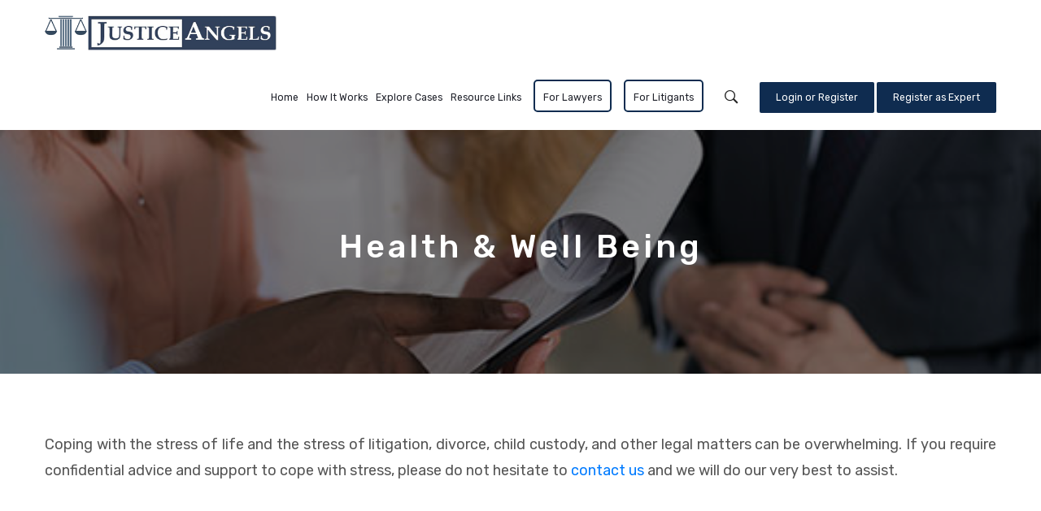

--- FILE ---
content_type: text/html; charset=UTF-8
request_url: https://www.justiceangels.com/health_and_well_being
body_size: 18061
content:

<!doctype html>

<meta http-equiv="X-UA-Compatible" content="IE=Edge" />
<html lang="en">

<head><meta http-equiv="Content-Type" content="text/html; charset=utf-8">
    
	<meta name="viewport" content="width=device-width, initial-scale=1">
	<meta name="viewport" content="width=device-width, initial-scale=1">
    <meta http-equiv="X-UA-Compatible" content="IE=edge" />
    <title>JusticeAngels - Legal Crowdfunding For Lawyers & Litigants</title>

    <!-- Style CSS -->
    <link rel="stylesheet" type="text/css" href="https://www.justiceangels.com/assets/style.css" />
    <link rel="stylesheet" type="text/css" href="https://www.justiceangels.com/assets/css/responsive.css" />
    <!-- <link rel="icon" href="https://www.justiceangels.com/assets/images/favicon.png" type="image/x-icon" /> -->
    <link rel="shortcut icon" type="image/png" href="https://www.justiceangels.com/assets/images/favicon.png"/>


    <!-- <script type='text/javascript'
        src='//platform-api.sharethis.com/js/sharethis.js#property=5d41f424003c1b0012ebc81a&product=social-analytics'
        async='async'></script> -->
    <script type='text/javascript' src='https://platform-api.sharethis.com/js/sharethis.js#property=617d2fe34bdfd50012dd5e4e&product=sop' async='async'></script>
    
</head>

<body class="">
    <div class="preloading">
        <div class="preloader loading">
            <span class="slice"></span>
            <span class="slice"></span>
            <span class="slice"></span>
            <span class="slice"></span>
            <span class="slice"></span>
            <span class="slice"></span>
        </div>
    </div>
    <div id="wrapper">
        <header id="header" class="site-header">
            <!-- <div class="top-header clearfix">
                <div class="container">
                    <ul class="socials-top">
                        <li><a target="_Blank" href="https://www.facebook.com/default.htm"><i class="fa fa-facebook"
                                    aria-hidden="true"></i></a></li>
                        <li><a target="_Blank" href="https://www.twitter.com/default.htm"><i class="fa fa-twitter"
                                    aria-hidden="true"></i></a></li>
                        <li><a target="_Blank" href="https://www.google.com/default.htm"><i class="fa fa-google-plus"
                                    aria-hidden="true"></i></a></li>
                        <li><a target="_Blank" href="https://www.linkedin.com/default.htm"><i class="fa fa-linkedin"
                                    aria-hidden="true"></i></a></li>
                        <li><a target="_Blank" href="https://www.youtube.com/default.htm"><i class="fa fa-youtube"
                                    aria-hidden="true"></i></a></li>
                    </ul>
                    <div class="phone">Call Now +1 123 456 789</div>
                </div>
            </div> -->
            <div class="content-header">
                <div class="container">
                    <div class="site-brand">
                        <a href="https://www.justiceangels.com/"><img src="https://www.justiceangels.com/assets/images/assets/logo-horizontal.png"
                                alt=""></a>
                    </div><!-- .site-brand -->
                    <div class="right-header">
                        <nav class="main-menu">
                            <button class="c-hamburger c-hamburger--htx"><span></span></button>
                            <ul>
                                <li>
                                    <a href="https://www.justiceangels.com/">Home<i class="fa" aria-hidden="true"></i></a>
                                </li>
                                <li>
                                    <a href="https://www.justiceangels.com/how_it_works">How It Works<i class="fa" aria-hidden="true"></i></a>
                                </li>

                                <li>
                                    <a href="https://www.justiceangels.com/explore-cases">Explore Cases<i class="fa fa-caret-down" aria-hidden="true"></i></a>
                                   <ul class="sub-menu">
                                        <li><a href="https://www.justiceangels.com/category/police-brutality">Action Against the Police, Social Services, etc</a></li><li><a href="https://www.justiceangels.com/category/child-abuse-law">Child Abuse Law</a></li><li><a href="https://www.justiceangels.com/category/criminal-justice-appeals">Criminal Justice & Appeals</a></li><li><a href="https://www.justiceangels.com/category/disability-discrimination">Disability & Discrimination</a></li><li><a href="https://www.justiceangels.com/category/employment-law">Employment Law</a></li><li><a href="https://www.justiceangels.com/category/human-rights">Equality, Civil Liberties, & Human Rights</a></li><li><a href="https://www.justiceangels.com/category/family-law-divorce-children-finance">Family Law - Divorce, Children, & Finance</a></li><li><a href="https://www.justiceangels.com/category/inquests">Inquests</a></li><li><a href="https://www.justiceangels.com/category/judicial-review">Judicial Review</a></li><li><a href="https://www.justiceangels.com/category/personal-injury-professional-negligence-clinical-negligence">Personal Injury, Professional & Clinical Negligence</a></li><li><a href="https://www.justiceangels.com/category/politics">Politics</a></li><li><a href="https://www.justiceangels.com/category/private-prosecution">Private Prosecution</a></li>                                    </ul>
                                </li>
                                <li>
                                    <a href="#">Resource Links<i class="fa" aria-hidden="true"></i></a>
                                    <ul class="sub-menu">
                                        <li><a href="https://www.justiceangels.com/litigation_loans">Litigation Loans</a></li>
                                        <li><a href="#">Featured Lawyers </a></li>
                                        <li><a href="https://www.justiceangels.com/ask-an-expert">Ask an Expert </a></li>
                                        <li><a href="https://www.justiceangels.com/health_and_well_being">Health & Well Being </a></li>
                                        <li><a href="https://www.justiceangels.com/useful_numbers">Useful Numbers and Links</a></li>
                                        <li><a href="https://www.justiceangels.com/blogs">Blog</a></li>
                                    </ul>
                                </li>
                                <li  class="top-nav-border">
                                    <a href="https://www.justiceangels.com/lawyers" >For Lawyers</a>
                                </li>
                                <li class="top-nav-border"><a href="https://www.justiceangels.com/litigants"> For Litigants</a></li>
                            </ul>
                        </nav><!-- .main-menu -->
                        <div class="search-icon">
                            <a href="#" class="ion-ios-search-strong"></a>
                            <div class="form-search"></div>
                            <form action="https://www.justiceangels.com/campaign/search" method="POST" id="searchForm">
                                <input type="text" value="" name="search" placeholder="Search..." />
                                <button type="submit" value=""><span class="ion-ios-search-strong"></span></button>
                            </form>
                        </div>

                        <div class="login login-button">
                                                        <a href="https://www.justiceangels.com/login" class="btn-primary">Login or Register</a>
                                                        <a href="https://www.justiceangels.com/expert_registration" class="btn-primary">Register as Expert</a>
                        </div><!-- .login -->
                    </div>
                    <!--. right-header -->
                </div><!-- .container -->
            </div>
        </header><!-- .site-header -->
<style>
    .item-work .item-icon {
        font-size: 30px;
    }
    .site-main { padding-bottom:0; }

    .page-title.background-page {
        background-image: url(https://www.justiceangels.com/assets/images/how-it-work-top.jpg);
        height: 300px;
        background-attachment: fixed;
    }
    .page-title h1 {
        text-align: center;
        font-size: 40px;
    }
    .page-title { margin-bottom: 0px; }
    .item-work-1 { height: 160px; }
    .item-work-2 { height: 240px; }
    .item-work-3 { height: 280px; }

</style>
<main id="main" class="site-main">
<div class="page-title background-page">
        <div class="container">
            <h1>Health & Well Being</h1>
        </div>
    </div><!-- .page-title -->
  
   
    <div class="project-love" style="padding-top:50px;padding-bottom:50px">
        <div class="container">
            <div class="row">
                <div class="col-md-1">&nbsp;</div>
                <div class="col-md-12">

                    <p class="home-description">Coping with the stress of life and the stress of litigation, divorce, child custody, and other legal matters can be overwhelming. If you require confidential advice and support to cope with stress, please do not hesitate to <a href="https://www.justiceangels.com/contact" style="display: inline-block;color:#007bff;">contact us</a> and we will do our very best to assist.</p>
                    
                   
                   
                   
                </div>
               
                <div class="col-md-1">&nbsp;</div>
            </div>
        </div>
    </div><!-- .project-love -->
   
  
</main>
<footer id="footer" class="site-footer">
			<div class="footer-menu">
				<div class="container">
					<div class="row">
						<div class="col-lg-3 col-sm-4 col-4">
							<div class="footer-menu-item">
								<h3>Our company</h3>
								<ul>
									<li><a href="https://www.justiceangels.com/about_us">About Us</a></li>
									<li><a href="https://www.justiceangels.com/how_it_works">How It Works</a></li>
                                    <li><a href="https://www.justiceangels.com/blogs">Blog</a></li>
									<li><a href="https://www.justiceangels.com/contact">Contact Us</a></li>
									<!-- <li><a href="">Expert Registration</a></li>-->
								</ul>
							</div>
						</div>
						<div class="col-lg-3 col-sm-4 col-4">
							<div class="footer-menu-item">
								<h3>Campaign</h3>
								<ul>
									<li><a href="https://www.justiceangels.com/create-campaign">Start Your Campaign</a></li>
									<li><a href="https://www.justiceangels.com/explore-cases">Explore Campaigns</a></li>
									<li><a href="https://www.justiceangels.com/confidentiality_and_gag_orders">Confidentiality & Gag Orders</a></li>
									<li><a href="https://www.justiceangels.com/health_and_well_being">Health & Well Being</a></li>
                                    <li><a href="https://www.justiceangels.com/completed_campaign">Completed Campaigns</a></li>
								</ul>
							</div>
						</div>
						<div class="col-lg-3 col-sm-4 col-4">
							<div class="footer-menu-item">
								<h3>Legal</h3>
								<ul>
									<li><a href="#">Terms of Use</a></li>
									<li><a target="_blank" href="https://www.justiceangels.com/uploads/policies/excess_funds_policy.pdf">Excess Funds Policy</a></li>
									<li><a href="#">Privacy Policy</a></li>
									<!--<li><a href="#">Directory of Lawyers & Professionals</a></li>-->
								</ul>
							</div>
						</div>
						<div class="col-lg-3 col-sm-12 col-12">
							<div class="footer-menu-item newsletter">
								<!-- <h3>Newsletter</h3>
								<div class="newsletter-description">Private, secure, spam-free</div>
								<form action="s" method="POST" id="newsletterForm">
							  		<input type="text" value="" name="s" placeholder="Enter your email..." />
							    	<button type="submit" value=""><span class="ion-android-drafts"></span></button>
							  	</form> -->
							  	<div class="follow">
							  		<h3>Follow us</h3>
							  		<ul>
							  			<li class="facebook"><a target="" href="#"><i class="fa fa-facebook" aria-hidden="true"></i></a></li>
							  			<li class="twitter"><a target="_Blank" href="https://twitter.com/JusticeangelsP"><i class="fa fa-twitter" aria-hidden="true"></i></a></li>
										<li class="twitter"><a target="_Blank" href="https://www.linkedin.com/in/justice-angels-6b846b192"><i class="fa fa-linkedin" aria-hidden="true"></i></a></li>
							  			<!-- <li class="instagram"><a target="_Blank" href="https://www.instagram.com/default.htm"><i class="fa fa-instagram" aria-hidden="true"></i></a></li>
							  			<li class="google"><a target="_Blank" href="https://www.google.com/default.htm"><i class="fa fa-google-plus" aria-hidden="true"></i></a></li>
							  			<li class="youtube"><a target="_Blank" href="https://www.youtube.com/default.htm"><i class="fa fa-youtube" aria-hidden="true"></i></a></li>-->
							  		</ul>
							  	</div>
							</div>
						</div>
					</div>
				</div>
			</div><!-- .footer-menu -->
			<div class="footer-copyright">
				<div class="container">
					<p class="copyright">2026 by JusticeAngels. All Rights Reserved.</p>
					<a href="#" class="back-top">Back to top<span class="ion-android-arrow-up"></span></a>
				</div>
			</div>
		</footer><!-- site-footer -->
	</div><!-- #wrapper -->
	<!-- jQuery -->    
    <script src="https://www.justiceangels.com/assets/js/jquery-1.12.4.min.js"></script>
    <script src="https://www.justiceangels.com/assets/libs/popper/popper.js"></script>
    <script src="https://www.justiceangels.com/assets/libs/bootstrap/js/bootstrap.min.js"></script>
    <script src="https://www.justiceangels.com/assets/libs/owl-carousel/owl.carousel.min.js"></script>
    <script src="https://www.justiceangels.com/assets/libs/owl-carousel/carousel.min.js"></script>
    <script src="https://www.justiceangels.com/assets/libs/jquery.countdown/jquery.countdown.min.js"></script>
    <script src="https://www.justiceangels.com/assets/libs/wow/wow.min.js"></script>
    <script src="https://www.justiceangels.com/assets/libs/isotope/isotope.pkgd.min.js"></script>
    <script src="https://www.justiceangels.com/assets/libs/bxslider/jquery.bxslider.min.js"></script>
    <script src="https://www.justiceangels.com/assets/libs/magicsuggest/magicsuggest-min.js"></script>
    <script src="https://www.justiceangels.com/assets/libs/quilljs/js/quill.core.js"></script>
    <script src="https://www.justiceangels.com/assets/libs/quilljs/js/quill.js"></script>
    <!-- orther script -->
    <script src="https://www.justiceangels.com/assets/js/main.js"></script>
    <script>
    	function validate(evt) {
		  var theEvent = evt || window.event;
		  var key = theEvent.keyCode || theEvent.which;
		  key = String.fromCharCode( key );
		  var regex = /[0-9]|\./;
		  if( !regex.test(key) ) {
		    theEvent.returnValue = false;
		    if(theEvent.preventDefault) theEvent.preventDefault();
		  }
		}
    </script>
    
    <script>
        window.onscroll = function() {StickyTopMenu()};
        
        var navbar = document.getElementById("header");
        var sticky = navbar.offsetTop;
        
        function StickyTopMenu() {
          if (window.pageYOffset >= (sticky + 80)) {
            navbar.classList.add("sticky")
          } else {
            navbar.classList.remove("sticky");
          }
        }
    </script>
	<script>
function cardValidation () {
    var valid = true;
    var name = $('#name').val();
    var email = $('#email').val();
    var cardNumber = $('#card-number').val();
    var month = $('#month').val();
    var year = $('#year').val();
    var cvc = $('#cvc').val();

    $("#error-message").html("").hide();

    if (name.trim() == "") {
        valid = false;
    }
    if (email.trim() == "") {
    	   valid = false;
    }
    if (cardNumber.trim() == "") {
    	   valid = false;
    }

    if (month.trim() == "") {
    	    valid = false;
    }
    if (year.trim() == "") {
        valid = false;
    }
    if (cvc.trim() == "") {
        valid = false;
    }

    if(valid == false) {
        $("#error-message").html("All Fields are required").show();
    }

    return valid;
}
//set your publishable key
Stripe.setPublishableKey("pk_test_WuiO8qgYRtvLUq4jLXqRmRof00ufY4KjVf");

//callback to handle the response from stripe
function stripeResponseHandler(status, response) {
    if (response.error) {
        //enable the submit button
        $("#submit-btn").show();
        $( "#loader" ).css("display", "none");
        //display the errors on the form
        $("#error-message").html(response.error.message).show();
    } else {
        //get token id
        var token = response['id'];
        //insert the token into the form
        $("#frmStripePayment").append("<input type='hidden' name='token' value='" + token + "' />");
        //submit form to the server
        $("#frmStripePayment").submit();
    }
}
function stripePay(e) {
    e.preventDefault();
    var valid = cardValidation();

    if(valid == true) {
        $("#submit-btn").hide();
        $( "#loader" ).css("display", "inline-block");
        Stripe.createToken({
            number: $('#card-number').val(),
            cvc: $('#cvc').val(),
            exp_month: $('#month').val(),
            exp_year: $('#year').val()
        }, stripeResponseHandler);

        //submit from callback
       // return false;
    }
    return false;
}
</script>
</body>

</html>

--- FILE ---
content_type: text/css
request_url: https://www.justiceangels.com/assets/style.css
body_size: 17459
content:
/*------------------------------------------------------------------
Project:    IdeaPress
Version:    1.3
Last change:    08/05/2018
Assigned to:    Andrew Noah
Primary use:    ThemeDunk.com
-------------------------------------------------------------------*/

@import url("https://fonts.googleapis.com/css?family=Rubik:400,500,700&amp;subset=latin-ext");
@import url(libs/wow/css/animate.css);
@import url(libs/font-awesome/css/font-awesome.min.css);
@import url(libs/bootstrap/css/bootstrap.min.css);
@import url(libs/ionicons/css/ionicons.min.css);
@import url(libs/owl-carousel/assets/owl.carousel.min.css);
@import url(libs/owl-carousel/assets/owl.theme.default.css);
@import url(libs/owl-carousel/assets/carousel.min.css);
@import url(libs/bxslider/jquery.bxslider.min.css);
@import url(libs/magicsuggest/magicsuggest-min.css);
@import url(libs/quilljs/css/quill.bubble.css);
@import url(libs/quilljs/css/quill.core.css);
@import url(libs/quilljs/css/quill.snow.css);

@import url('https://fonts.googleapis.com/css?family=Roboto&display=swap');

/*------------------------------------------------------------------
[Table of contents]


1. Body
  1.1 Normalize CSS
2. Header / #header
3. Main / #main
    3.1. Layout three / #layout-three
    3.2. Blogs / #blogs
    3.3. Blog Details / #blog-details
    3.4. 404 / #404
    3.5. About us / #about-us
    3.6. Contact us / #contact-us
    3.7. Login / #login
    3.8. Shop Cart / #shop-cart
    3.9. Shop / #shop
    3.10. Coming soon / #coming-soon
    3.11. Campaign Details / #campaign-details
    3.12. Home V2 / #home-v2
    3.13. Explore Layout One / #explore-layout-one
    3.14. Explore Layout Two / #explore-layout-two
    3.15. FAQ / #faq
    3.16. Account / #account
    3.17. Create A Campaign
4. Footer / #footer
-------------------------------------------------------------------*/

/*------------------------------------------------------------------
1. Body
  1.1 Normalize CSS
  normalize.css v8.0.0 | MIT License | github.com/necolas/normalize.css
-------------------------------------------------------------------*/
html,
body,
div,
span,
applet,
object,
iframe,
h1,
h2,
h3,
h4,
h5,
h6,
p,
blockquote,
pre,
a,
abbr,
acronym,
address,
big,
cite,
code,
del,
dfn,
em,
font,
ins,
kbd,
q,
s,
samp,
small,
strike,
strong,
sub,
sup,
tt,
var,
dl,
dt,
dd,
ol,
ul,
li,
fieldset,
form,
label,
legend,
table,
caption,
tbody,
tfoot,
thead,
tr,
th,
td {
	border: 0;
	font-size: 100%;
	margin: 0;
	outline: 0;
	padding: 0;
	vertical-align: baseline;
}
body {
	font-size: 14px;
	color: #555555;
	font-family: "Rubik", sans-serif;
	font-weight: 400;
}
h1,
h2,
h3,
h4,
h5,
h6 {
	clear: both;
	color: #222222;
	font-family: "Rubik", sans-serif;
	font-weight: 500;
}
h1 {
	font-size: 26px;
}
h2 {
	font-size: 22px;
}
h3 {
	font-size: 20px;
}
h4 {
	font-size: 16px;
}
h5 {
	font-size: 14px;
}
h6 {
	font-size: 12px;
}
img {
	border: none;
	max-width: 100%;
	height: auto;
	width: 100%;
}
a {
	color: #222222;
	display: block;
}
a:hover {
	color: #0f2c50;
	text-decoration: none;
}
a:focus {
	text-decoration: none;
	color: inherit;
	outline: none;
	outline-offset: initial;
	box-shadow: initial;
	border: 0;
}
a,
button,
input {
	transition: all 0.3s ease-in-out 0s;
	-moz-transition: all 0.3s ease-in-out 0s;
	-o-transition: all 0.3s ease-in-out 0s;
	-webkit-transition: all 0.3s ease-in-out 0s;
	-ms-transition: all 0.3s ease-in-out 0s;
}
input[type="text"],
input[type="email"],
input[type="password"],
input[type="number"],
input[type="search"],
textarea {
	border: 1px solid #ededed;
	padding: 8px 15px;
	font-size: 14px;
	color: #222222;
	font-style: italic;
	border-radius: 0;
}
button,
input[type="text"]:focus,
input[type="email"]:focus,
input[type="password"]:focus,
input[type="number"]:focus,
input[type="search"]:focus,
input[type="checkbox"]:focus,
textarea:focus {
	border-color: #0f2c50;
	outline: none;
	outline-offset: 0;
}
.table > tbody > tr > td,
.table > tbody > tr > th,
.table > tfoot > tr > td,
.table > tfoot > tr > th,
.table > thead > tr > td,
.table > thead > tr > th {
	border-color: #fcd998;
}
.section {
	padding-top: 120px;
}
.btn-primary {
	/* background-color: #0f2c50;*/
	background-color: #0f2c50;
	padding: 0 20px;
	border-radius: 2px 2px 2px 2px;
	-moz-border-radius: 2px 2px 2px 2px;
	-webkit-border-radius: 2px 2px 2px 2px;
	height: 46px;
	line-height: 46px;
	border: none;
	display: inline-block;
}
.btn-secondary {
	color: #fff;
	border: 2px solid #fff;
	padding: 0 20px;
	border-radius: 3px 3px 3px 3px;
	-moz-border-radius: 3px 3px 3px 3px;
	-webkit-border-radius: 3px 3px 3px 3px;
	height: 46px;
	line-height: 42px;
	display: inline-block;
	margin-right: 17px;
	background-color: initial;
	font-size: 18px;
}
.btn-secondary:hover {
	background-color: #0094d2;
	border-color: #0094d2;
	color: #fff;
}
.btn-primary:hover {
	/* background: #08aded;
	background-color: #0094d2;*/
	background: #738094;
	background-color: #738094;
}
.title {
	text-align: center;
	font-size: 26px;
	margin-bottom: 15px;
}
.description {
	text-align: center;
	margin-bottom: 45px;
}
.campaign-tabs .tabs {
	display: none;
}
.campaign-tabs .active {
	display: block;
}
.c-hamburger {
	display: none;
	position: absolute;
	top: 20px;
	right: 142px;
	overflow: hidden;
	margin: 1px 0 0 0;
	padding: 0;
	width: 38px;
	height: 38px;
	font-size: 0;
	text-indent: -9999px;
	appearance: none;
	box-shadow: none;
	border-radius: none;
	border: none;
	cursor: pointer;
	transition: background 0.3s;
}
.c-hamburger:focus {
	outline: none;
}
.c-hamburger span {
	display: block;
	position: absolute;
	top: 50%;
	left: 10px;
	right: 10px;
	height: 1px;
	background: #000;
}
.c-hamburger span::before,
.c-hamburger span::after {
	position: absolute;
	display: block;
	left: 0;
	width: 100%;
	height: 1px;
	background-color: #000;
	content: "";
}
.c-hamburger span::before {
	top: -6px;
}
.c-hamburger span::after {
	bottom: -6px;
}
.c-hamburger--htx {
	background-color: initial;
}
.c-hamburger--htx span {
	transition: background 0s 0.3s;
}
.c-hamburger--htx span::before,
.c-hamburger--htx span::after {
	transition-duration: 0.3s, 0.3s;
	transition-delay: 0.3s, 0s;
}
.c-hamburger--htx span::before {
	transition-property: top, transform;
}
.c-hamburger--htx span::after {
	transition-property: bottom, transform;
}
.c-hamburger--htx.is-active {
	background-color: initial;
}
.c-hamburger--htx.is-active span {
	background: none;
}
.c-hamburger--htx.is-active span::before {
	top: 0;
	transform: rotate(45deg);
}
.c-hamburger--htx.is-active span::after {
	bottom: 0;
	transform: rotate(-45deg);
}
.c-hamburger--htx.is-active span::before,
.c-hamburger--htx.is-active span::after {
	transition-delay: 0s, 0.3s;
}
.container:after {
	clear: both;
	content: "";
	display: block;
}
@keyframes preload-show-1 {
	from {
		transform: rotateZ(60deg) rotateY(-90deg) rotateX(0deg);
		border-left-color: #0f2c50;
	}
}

@keyframes preload-hide-1 {
	to {
		transform: rotateZ(60deg) rotateY(-90deg) rotateX(0deg);
		border-left-color: #0f2c50;
	}
}

@keyframes preload-cycle-1 {
	5% {
		transform: rotateZ(60deg) rotateY(90deg) rotateX(0deg);
		border-left-color: #0f2c50;
	}
	10%,
	75% {
		transform: rotateZ(60deg) rotateY(0) rotateX(0deg);
		border-left-color: #0f2c50;
	}
	80%,
	100% {
		transform: rotateZ(60deg) rotateY(90deg) rotateX(0deg);
		border-left-color: #0f2c50;
	}
}

@keyframes preload-show-2 {
	from {
		transform: rotateZ(120deg) rotateY(-90deg) rotateX(0deg);
		border-left-color: #0f2c50;
	}
}

@keyframes preload-hide-2 {
	to {
		transform: rotateZ(120deg) rotateY(-90deg) rotateX(0deg);
		border-left-color: #0f2c50;
	}
}

@keyframes preload-cycle-2 {
	10% {
		transform: rotateZ(120deg) rotateY(90deg) rotateX(0deg);
		border-left-color: #0f2c50;
	}
	15%,
	70% {
		transform: rotateZ(120deg) rotateY(0) rotateX(0deg);
		border-left-color: #0f2c50;
	}
	75%,
	100% {
		transform: rotateZ(120deg) rotateY(90deg) rotateX(0deg);
		border-left-color: #0f2c50;
	}
}

@keyframes preload-show-3 {
	from {
		transform: rotateZ(180deg) rotateY(-90deg) rotateX(0deg);
		border-left-color: #0f2c50;
	}
}

@keyframes preload-hide-3 {
	to {
		transform: rotateZ(180deg) rotateY(-90deg) rotateX(0deg);
		border-left-color: #0f2c50;
	}
}

@keyframes preload-cycle-3 {
	15% {
		transform: rotateZ(180deg) rotateY(90deg) rotateX(0deg);
		border-left-color: #0f2c50;
	}
	20%,
	65% {
		transform: rotateZ(180deg) rotateY(0) rotateX(0deg);
		border-left-color: #0f2c50;
	}
	70%,
	100% {
		transform: rotateZ(180deg) rotateY(90deg) rotateX(0deg);
		border-left-color: #0f2c50;
	}
}

@keyframes preload-show-4 {
	from {
		transform: rotateZ(240deg) rotateY(-90deg) rotateX(0deg);
		border-left-color: #0f2c50;
	}
}

@keyframes preload-hide-4 {
	to {
		transform: rotateZ(240deg) rotateY(-90deg) rotateX(0deg);
		border-left-color: #0f2c50;
	}
}

@keyframes preload-cycle-4 {
	20% {
		transform: rotateZ(240deg) rotateY(90deg) rotateX(0deg);
		border-left-color: #0f2c50;
	}
	25%,
	60% {
		transform: rotateZ(240deg) rotateY(0) rotateX(0deg);
		border-left-color: #0f2c50;
	}
	65%,
	100% {
		transform: rotateZ(240deg) rotateY(90deg) rotateX(0deg);
		border-left-color: #0f2c50;
	}
}

@keyframes preload-show-5 {
	from {
		transform: rotateZ(300deg) rotateY(-90deg) rotateX(0deg);
		border-left-color: #0f2c50;
	}
}

@keyframes preload-hide-5 {
	to {
		transform: rotateZ(300deg) rotateY(-90deg) rotateX(0deg);
		border-left-color: #0f2c50;
	}
}

@keyframes preload-cycle-5 {
	25% {
		transform: rotateZ(300deg) rotateY(90deg) rotateX(0deg);
		border-left-color: #0f2c50;
	}
	30%,
	55% {
		transform: rotateZ(300deg) rotateY(0) rotateX(0deg);
		border-left-color: #0f2c50;
	}
	60%,
	100% {
		transform: rotateZ(300deg) rotateY(90deg) rotateX(0deg);
		border-left-color: #0f2c50;
	}
}

@keyframes preload-show-6 {
	from {
		transform: rotateZ(360deg) rotateY(-90deg) rotateX(0deg);
		border-left-color: #0f2c50;
	}
}

@keyframes preload-hide-6 {
	to {
		transform: rotateZ(360deg) rotateY(-90deg) rotateX(0deg);
		border-left-color: #0f2c50;
	}
}

@keyframes preload-cycle-6 {
	30% {
		transform: rotateZ(360deg) rotateY(90deg) rotateX(0deg);
		border-left-color: #0f2c50;
	}
	35%,
	50% {
		transform: rotateZ(360deg) rotateY(0) rotateX(0deg);
		border-left-color: #0f2c50;
	}
	55%,
	100% {
		transform: rotateZ(360deg) rotateY(90deg) rotateX(0deg);
		border-left-color: #0f2c50;
	}
}

@keyframes preload-flip {
	0% {
		transform: rotateY(0deg) rotateZ(-60deg);
	}
	100% {
		transform: rotateY(360deg) rotateZ(-60deg);
	}
}

.preloader {
	position: absolute;
	top: 50%;
	left: 50%;
	font-size: 20px;
	display: block;
	width: 3.75em;
	height: 4.25em;
	margin-left: -1.875em;
	margin-top: -2.125em;
	transform-origin: center center;
	transform: rotateY(180deg) rotateZ(-60deg);
}

.preloader .slice {
	border-top: 1.125em solid transparent;
	border-right: none;
	border-bottom: 1em solid transparent;
	border-left: 1.875em solid #0f2c50;
	position: absolute;
	top: 0px;
	left: 50%;
	transform-origin: left bottom;
	border-radius: 3px 3px 0 0;
}

.preloader .slice:nth-child(1) {
	transform: rotateZ(60deg) rotateY(0deg) rotateX(0);
	animation: 0.15s linear 0.82s preload-hide-1 both 1;
}

.preloader .slice:nth-child(2) {
	transform: rotateZ(120deg) rotateY(0deg) rotateX(0);
	animation: 0.15s linear 0.74s preload-hide-2 both 1;
}

.preloader .slice:nth-child(3) {
	transform: rotateZ(180deg) rotateY(0deg) rotateX(0);
	animation: 0.15s linear 0.66s preload-hide-3 both 1;
}

.preloader .slice:nth-child(4) {
	transform: rotateZ(240deg) rotateY(0deg) rotateX(0);
	animation: 0.15s linear 0.58s preload-hide-4 both 1;
}

.preloader .slice:nth-child(5) {
	transform: rotateZ(300deg) rotateY(0deg) rotateX(0);
	animation: 0.15s linear 0.5s preload-hide-5 both 1;
}

.preloader .slice:nth-child(6) {
	transform: rotateZ(360deg) rotateY(0deg) rotateX(0);
	animation: 0.15s linear 0.42s preload-hide-6 both 1;
}

.preloader.loading {
	animation: 2s preload-flip steps(2) infinite both;
}

.preloader.loading .slice:nth-child(1) {
	transform: rotateZ(60deg) rotateY(90deg) rotateX(0);
	animation: 2s preload-cycle-1 linear infinite both;
}

.preloader.loading .slice:nth-child(2) {
	transform: rotateZ(120deg) rotateY(90deg) rotateX(0);
	animation: 2s preload-cycle-2 linear infinite both;
}

.preloader.loading .slice:nth-child(3) {
	transform: rotateZ(180deg) rotateY(90deg) rotateX(0);
	animation: 2s preload-cycle-3 linear infinite both;
}

.preloader.loading .slice:nth-child(4) {
	transform: rotateZ(240deg) rotateY(90deg) rotateX(0);
	animation: 2s preload-cycle-4 linear infinite both;
}

.preloader.loading .slice:nth-child(5) {
	transform: rotateZ(300deg) rotateY(90deg) rotateX(0);
	animation: 2s preload-cycle-5 linear infinite both;
}

.preloader.loading .slice:nth-child(6) {
	transform: rotateZ(360deg) rotateY(90deg) rotateX(0);
	animation: 2s preload-cycle-6 linear infinite both;
}

.preloading {
	position: fixed;
	top: 0;
	left: 0;
	right: 0;
	bottom: 0;
	background-color: #fff;
	z-index: 9999999;
}
.preloader {
	z-index: 9999998;
}
/*------------------------------------------------------------------
2. Header / #header
-------------------------------------------------------------------*/
.top-header {
	padding: 12px 0;
	background-color: #f9fbfb;
}
ul.socials-top {
	float: left;
}
.top-header .phone {
	float: right;
	color: #6a6a6a;
}
ul.socials-top li {
	list-style: none;
	display: inline-block;
	margin-right: 12px;
}
ul.socials-top li:last-child {
	margin-right: 0;
}
ul.socials-top li i {
	color: #6a6a6a;
}
ul.socials-top li:hover i {
	color: #0f2c50;
}
.site-header.fixed {
	position: fixed;
	top: 0;
	left: 0;
	right: 0;
	background: #fff;
	z-index: 99;
	-webkit-box-shadow: 0 3px 3px rgba(0, 0, 0, 0.1);
	-moz-box-shadow: 0 3px 3px rgba(0, 0, 0, 0.1);
	box-shadow: 0 3px 3px rgba(0, 0, 0, 0.1);
}
.site-header .container {
	position: relative;
}
.site-header .site-brand {
	float: left;
	line-height: 80px;
}
.site-header .right-header {
	float: right;
	font-size: 87% !important;
	/* margin-top: -35px;*/
}
.site-header .login .btn-primary {
	height: 38px;
	line-height: 38px;
}
.site-header .login,
.site-header .search-icon,
.site-header .main-menu {
	display: inline-block;
	margin-left: 18px;
	line-height: 80px;
}
.site-header .main-menu,
.site-header .main-menu li:first-child {
	margin-left: 0px;
}
.site-header .login a {
	display: inline-block;
}
.site-header .search-icon a {
	font-size: 22px;
	line-height: normal;
	display: inline-block;
	vertical-align: middle;
	padding: 0 5px;
}
.form-search {
	position: fixed;
	top: 0;
	left: 0;
	right: 0;
	bottom: 0;
	background: rgba(0, 0, 0, 0.8);
	z-index: 99;
	display: none;
}
.search-icon form {
	position: fixed;
	top: 50%;
	transform: translateY(-50%);
	left: 0;
	right: 0;
	max-width: 960px;
	margin: 0 auto;
	line-height: 60px;
	border-radius: 3px;
	overflow: hidden;
	z-index: 9999;
	display: none;
	padding: 0 15px;
}
.search-icon form input {
	width: 100%;
	padding: 0 73px 0 15px;
	line-height: 60px;
	border: 0;
	border-radius: 3px;
	overflow: hidden;
}
.search-icon form button {
	position: absolute;
	top: 0;
	right: 15px;
	bottom: 0;
	border: 0;
	background-color: #fff;
	padding: 0 20px;
	border-radius: 3px;
	overflow: hidden;
}
.search-icon form button span {
	font-size: 24px;
	vertical-align: -6px;
}
.main-menu ul {
	letter-spacing: -0.3em;
}
.main-menu ul li {
	list-style: none;
	display: inline-block;
	letter-spacing: normal;
	/* margin-left: 35px; */
	margin-left: 10px;
	position: relative;
}
.main-menu ul li i {
	display: none;
}
.main-menu ul li > .sub-menu {
	position: absolute;
	top: 100px;
	z-index: 99;
	width: 400px;
	left: -150px;
	background-color: #fff;
	visibility: hidden;
	opacity: 0;
	transition: all 0.4s;
}
.main-menu ul li:hover > .sub-menu {
	top: 80px;
	visibility: visible;
	opacity: 1;
}
.main-menu ul li > .sub-menu li {
	line-height: normal;
	display: block;
	margin: 0;
	border-top: 1px solid #ededed;
}
.main-menu ul li > .sub-menu li a {
	/* padding: 12px 15px; */
	padding: 5px 15px;
}
.main-menu ul li a {
	color: #20222b;
}
.main-menu ul li:hover > a {
	color: #0f2c50;
}
/*------------------------------------------------------------------
3. Main / #main
-------------------------------------------------------------------*/
.home .site-main {
	padding-bottom: 0px;
	overflow: hidden;
}
.site-main {
	/* padding-bottom: 120px; */
}
.site-main .sideshow {
	position: relative;
	height: 674px;
	background-image: url("images/sideshow-img.jpg");
	background-repeat: no-repeat;
	background-size: cover;
	background-position: center center;
}
.site-main .sideshow:before {
	content: "";
	position: absolute;
	top: 0;
	left: 0;
	right: 0;
	bottom: 0;
	background: rgba(0, 0, 0, 0.3);
}
.sideshow .sideshow-content {
	position: absolute;
	top: 50%;
	transform: translateY(-50%);
	max-width: 570px;
}
.sideshow-content .button a {
	font-weight: 500;
}
.sideshow-content h1 {
	font-size: 46px;
	color: #fff;
	margin-bottom: 25px;
}
.sideshow-content .sideshow-description {
	color: #fff;
	margin-bottom: 30px;
	font-size: 16px;
}
.process-model li::after {
	background: #e5e5e5 none repeat scroll 0 0;
	bottom: 0;
	content: "";
	display: block;
	height: 3px;
	margin: 0 auto;
	position: absolute;
	right: -50px;
	top: 50px;
	width: 100%;
	z-index: -1;
	transition: all 0.3s;
}
.process-model li:nth-last-child(2):after,
.process-model li:first-child::after {
	content: "";
	display: none;
}
.process-model li.visited::after {
	background: #08aded;
	transition: all 0.3s;
}
.process .raised {
	width: 100%;
	height: 10px;
	background: #fff;
	border-radius: 25px;
	position: relative;
	margin-bottom: 15px;
	overflow: hidden;
}
.process .raised span {
	position: absolute;
	top: 0;
	left: 0;
	bottom: 0;
	border-radius: 25px;
	background-color: #0f2c50;
	display: block;
	-webkit-border-top-right-radius: 25px;
	-webkit-border-bottom-right-radius: 25px;
	-moz-border-radius-topright: 25px;
	-moz-border-radius-bottomright: 25px;
	border-top-right-radius: 25px;
	border-bottom-right-radius: 25px;
	-webkit-border-top-left-radius: 25px;
	-webkit-border-bottom-left-radius: 25px;
	-moz-border-radius-topleft: 25px;
	-moz-border-radius-bottomleft: 25px;
	border-top-left-radius: 25px;
	border-bottom-left-radius: 25px;
	background-color: #0f2c50;
}
.process .raised span:after {
	content: "";
	position: absolute;
	top: 0;
	left: 0;
	bottom: 0;
	right: 0;
	/*background-image: -webkit-gradient(
		linear,
		0 0,
		100% 100%,
		color-stop(0.25, #0f2c50),
		color-stop(0.25, transparent),
		color-stop(0.5, transparent),
		color-stop(0.5, #0f2c50),
		color-stop(0.75, #0f2c50),
		color-stop(0.75, transparent),
		to(transparent)
	);
	background-image: -webkit-linear-gradient(
		-45deg,
		#0799d7 25%,
		transparent 25%,
		transparent 50%,
		#0799d7 50%,
		#0799d7 75%,
		transparent 75%,
		transparent
	);
	background-image: -moz-linear-gradient(
		-45deg,
		#0799d7 25%,
		transparent 25%,
		transparent 50%,
		#0799d7 50%,
		#0799d7 75%,
		transparent 75%,
		transparent
	);
	background-image: -ms-linear-gradient(
		-45deg,
		#0799d7 25%,
		transparent 25%,
		transparent 50%,
		#0799d7 50%,
		#0799d7 75%,
		transparent 75%,
		transparent
	);
	background-image: -o-linear-gradient(
		-45deg,
		#0799d7 25%,
		transparent 25%,
		transparent 50%,
		#0799d7 50%,
		#0799d7 75%,
		transparent 75%,
		transparent
	);*/
	z-index: 1;
	-webkit-background-size: 20px 20px;
	-moz-background-size: 20px 20px;
	background-size: 20px 20px;
	-webkit-animation: move 2s linear infinite;
	-webkit-border-top-right-radius: 25px;
	-webkit-border-bottom-right-radius: 25px;
	-moz-border-radius-topright: 25px;
	-moz-border-radius-bottomright: 25px;
	border-top-right-radius: 25px;
	border-bottom-right-radius: 25px;
	-webkit-border-top-left-radius: 25px;
	-webkit-border-bottom-left-radius: 25px;
	-moz-border-radius-topleft: 25px;
	-moz-border-radius-bottomleft: 25px;
	border-top-left-radius: 25px;
	border-bottom-left-radius: 25px;
	overflow: hidden;
}
@-webkit-keyframes move {
	0% {
		background-position: 0 0;
	}
	100% {
		background-position: 30px 30px;
	}
}
@-moz-keyframes move {
	0% {
		background-position: 0 0;
	}
	100% {
		background-position: 30px 30px;
	}
}
.process .process-info {
	letter-spacing: -0.3em;
	margin-bottom: 35px;
}
.process .process-info div {
	color: #fff;
	display: inline-block;
	width: auto;
	letter-spacing: normal;
}
.process .process-info div:last-child span {
	margin-right: 0px;
}
.process .process-info span {
	display: block;
	font-size: 18px;
	font-weight: 500;
	margin-right: 80px;
}
.project-love .process-info span {
	font-size: 16px;
	margin-right: 80px !important;
}
.campaign {
	padding-top: 120px;
}
.campaign-item {
	background: #f5f6f6;
	border-radius: 2px 2px 2px 2px;
	-moz-border-radius: 2px 2px 2px 2px;
	-webkit-border-radius: 2px 2px 2px 2px;
}
.campaign-item a.overlay,
.post a.overlay {
	position: relative;
	overflow: hidden;
	transition: all 0.35s ease-in-out;
	/* background-color: #0f2c50; */
	background-color: #31415a;
}
.campaign-item a.overlay *,
.featured-places-item a.featured-places-image *,
.post a.overlay * {
	-webkit-box-sizing: border-box;
	box-sizing: border-box;
	-webkit-transition: all 0.35s ease-in-out;
	transition: all 0.35s ease-in-out;
}
.campaign-item a.overlay span,
.post a.overlay span {
	position: absolute;
	top: 50%;
	left: 50%;
	border-radius: 50%;
	font-size: 28px;
	width: 50px;
	height: 50px;
	line-height: 50px;
	background: #ffffff;
	box-shadow: 0 0 5px rgba(0, 0, 0, 0.15);
	-webkit-transform: translate(-50%, -50%) scale(0);
	transform: translate(-50%, -50%) scale(0);
	transition: all 300ms 0ms cubic-bezier(0.6, -0.28, 0.735, 0.045);
	color: #0f2c50;
	text-align: center;
}
.campaign-item a.overlay:hover span,
.post a.overlay:hover span {
	-webkit-transform: translate(-50%, -50%) scale(1);
	transform: translate(-50%, -50%) scale(1);
	transition: all 300ms 100ms cubic-bezier(0.175, 0.885, 0.32, 1.275);
}
.campaign-item a.overlay:hover img,
.post a.overlay:hover img {
	opacity: 0.3;
	-webkit-filter: grayscale(100%);
	filter: grayscale(100%);
}
.campaign-item .campaign-box {
	padding: 16px 25px 21px;
}
.campaign-box .raised {
	height: 6px;
	background-color: #ededed;
}
.campaign-box a.category {
	font-size: 12px;
	color: #555;
	margin-bottom: 8px;
	display: inline-block;
}
.campaign-box a.category:hover {
	color: #0f2c50;
}
.campaign-box h3 {
	margin-bottom: 15px;
	height: 20px;
	overflow: hidden;
}
.campaign-box h3 a {
	display: inline-block;
}
.campaign-box .campaign-description {
	line-height: 1.7;
	margin-bottom: 13px;
	max-height: 47px;
	overflow: hidden;
}
.campaign-box .author-icon {
	margin-right: 10px;
}
.campaign-box .author-icon img {
	width: 35px;
	height: 35px;
	border-radius: 50%;
	display: inline-block;
}
.campaign-box .campaign-author {
	margin-bottom: 20px;
}
.campaign-box .campaign-author a {
	display: inline-block;
	color: #555555;
}
.campaign-box .campaign-author a:hover {
	color: #0f2c50;
}
.campaign-box .process-info {
	margin-bottom: 0px;
}
.campaign-box .process-info div {
	color: #555555;
	font-size: 12px;
}
.campaign-content .campaign-box .process .process-info span {
	font-size: 14px;
	font-weight: 500;
	margin-right: 65px !important;
}
.campaign-box div:last-child span {
	margin-right: 0px;
}
.explore {
	padding-top: 120px;
}
.explore-item {
	position: relative;
}
.explore-item a:after {
	content: "";
	position: absolute;
	top: 0;
	left: 0;
	right: 0;
	bottom: 0;
	background: rgba(0, 0, 0, 0.3);
}
.explore-item span {
	position: absolute;
	top: 50%;
	left: 0;
	right: 0;
	text-align: center;
	transform: translateY(-50%);
	font-size: 18px;
	font-weight: 500;
	color: #fff;
	z-index: 1;
}
.explore-item {
	margin-bottom: 30px;
	border-radius: 3px;
	overflow: hidden;
}
.staff-picks {
	padding-top: 90px;
}
.project-love {
	padding-top: 120px;
}
.project-love .bx-wrapper {
	box-shadow: none;
	border: 0;
	margin-bottom: 0;
}
.project-love .content-tab .active {
	display: block;
}
ul.menu-category {
	border-left: 1px solid #ededed;
	padding: 10px 0;
}
ul.menu-category li {
	list-style: none;
	padding: 0 30px;
	margin-bottom: 10px;
	position: relative;
}
ul.menu-category li a {
	font-weight: 500;
}
ul.menu-category li.active:before {
	height: 15px;
	width: 15px;
	display: block;
	content: "";
	position: absolute;
	left: -8px;
	top: 2px;
	background-color: #0f2c50;
	border-radius: 50%;
	z-index: 9;
}
ul.menu-category li.active:after {
	content: "";
	position: absolute;
	top: 9px;
	left: 0;
	width: 20px;
	height: 1px;
	background-color: #ededed;
}
.tab-row ul.menu-category {
	padding: 0;
	border: 0;
	text-align: center;
	letter-spacing: -0.3em;
}
.tab-row ul.menu-category li {
	display: inline-block;
	margin: 0;
	padding: 0;
	letter-spacing: normal;
}
.tab-row ul.menu-category li a {
	padding: 10px 20px 9px;
}
.tab-row ul.menu-category li.active {
	background-color: #0f2c50;
	border-radius: 3px;
}
.tab-row ul.menu-category li.active a {
	color: #fff;
}
.tab-row ul.menu-category li.active:before {
	content: "";
	display: none;
}
.tab-row ul.menu-category li.active:after {
	content: "";
	display: none;
}
.tab-row {
	margin-bottom: 40px;
}
.pls-col .project-love-image img {
	width: 370px;
}
.pls-col .project-love-item .project-love-item-content {
	padding: 0 0 0 0;
	margin: 0 0 0 390px;
}
.pls-col .project-love-item-content a.category {
	font-size: 12px;
	margin-bottom: 8px;
}
.pls-col .project-love-item .project-love-item-content h3 {
	font-size: 18px;
	margin-bottom: 15px;
}
.pls-col .project-love-item-content .project-love-description {
	margin-bottom: 15px;
	max-height: 65px;
}
.popular-project {
	background-color: #f5f6f6;
	border-radius: 3px;
	text-align: center;
	height: 268px;
	padding-top: 30px;
}
.popular-project span {
	font-size: 70px;
	color: #0f2c50;
	line-height: 75px;
}
.popular-project h4 {
	font-size: 14px;
	margin-bottom: 15px;
}
.popular-project p {
	margin-bottom: 18px;
}
.popular-project .pp-item {
	display: none;
}
.popular-project .pp-item.active {
	display: block;
}
.popular-project .pp-item img {
	width: auto;
	margin-bottom: 20px;
}
.project-love .pls-col .process-info span {
	margin-right: 60px !important;
}
.project-love .tab-menu {
	position: relative;
}
.project-love .tab-menu a.all-project {
	position: absolute;
	top: 10px;
	left: -125px;
	font-weight: 500;
}
.project-love .project-love-title {
	margin-bottom: 35px;
}
.border-title {
	border-bottom: 1px solid #ededed;
	padding-bottom: 11px;
	margin-bottom: 40px;
}
.title.left-title {
	font-size: 26px;
	text-align: left;
	margin-bottom: 10px;
}
.description.left-description {
	text-align: left;
	margin-bottom: 0;
}
.staff-picks-item img,
.project-love-item img,
.campaign-big-item img {
	width: auto;
}
.staff-picks-item a.staff-picks-image,
.project-love-item a.project-love-image,
.campaign-big-item a.campaign-big-image {
	float: left;
}
.staff-picks-item .staff-picks-item-content h3,
.project-love-item .project-love-item-content h3,
.campaign-big-item .campaign-big-box h3 {
	clear: none;
}
.staff-picks-item-content h3 a,
.project-love-item-content h3 a {
	display: inline-block;
}
.staff-picks-item .staff-picks-item-content {
	padding: 0 0 0 600px;
}
.campaign-big-item .campaign-big-box {
	margin: 0 0 0 600px;
}
.campaign-big-item .campaign-big-box {
	padding: 24px 30px 24px 0;
}
.campaign-big-item {
	background-color: #f5f6f6;
	margin-bottom: 30px;
}
.campaign-big-item .process .process-info {
	margin-bottom: 0;
}
.project-love-item .project-love-item-content {
	padding: 0 0 0 500px;
}
.staff-picks-item-content a.category,
.project-love-item-content a.category,
.campaign-big-item a.category {
	margin-bottom: 12px;
	display: inline-block;
}
.staff-picks-item-content h3,
.project-love-item-content h3,
.campaign-big-item h3 {
	font-size: 26px;
	margin-bottom: 24px;
	max-height: initial;
}
.staff-picks-item-content .raised,
.project-love-item-content .raised,
.campaign-big-box .raised {
	background-color: #ededed;
	height: 8px;
}
.staff-picks-author .author-address,
.project-love-author .author-address {
	text-align: right;
	display: inline-block;
	float: right;
	line-height: 35px;
}
.staff-picks-author .author-profile,
.project-love-author .author-profile {
	text-align: left;
	display: inline-block;
}
.staff-picks-author,
.project-love-author {
	margin-bottom: 20px;
}
.staff-picks-item .process-info,
.project-love-item .process-info {
	margin-bottom: 0px;
}
.staff-picks-item .process-info div,
.project-love-item .process-info div,
.campaign-big-box .process-info div {
	color: #555555;
}
.author-profile a {
	display: inline-block;
}
.author-profile .author-avatar {
	margin-right: 10px;
}
.author-profile .author-avatar img {
	width: 40px;
	height: 40px;
	border-radius: 50%;
	display: inline-block;
}
.staff-picks-item-content .staff-picks-description {
	height: 130px;
	overflow: hidden;
	max-height: 130px;
}
.campaign-big-box .campaign-description {
	max-height: 60px;
	overflow: hidden;
	margin-bottom: 30px;
}
.campaign-big-box .process .process-info span {
	font-size: 16px;
}
.project-love-item-content .project-love-description {
	overflow: hidden;
	max-height: 83px;
	margin-bottom: 40px;
}
.staff-picks-item-content .author-address span,
.project-love-item-content .author-address span,
.campaign-big-box .author-address span {
	font-size: 18px;
	line-height: normal;
	margin-right: 6px;
}
.process-info div span {
	margin-right: 100px !important;
}
.process-info div:last-child span {
	margin-right: 0px !important;
}
.slider-controls-top {
	position: relative;
}
.slider-controls-top .owl-nav {
	position: absolute;
	top: -105px;
	right: 0;
}
.slider-controls-top .owl-next,
.slider-controls-top .owl-prev {
	display: inline-block;
	width: 40px;
	height: 40px;
	text-align: center;
	line-height: 40px;
	background-color: #182f57 !important;
	border-radius: 2px;
	color: #fff !important;
	font-size: 18px;
}
.slider-controls-top .owl-prev {
	margin-right: 10px;
}
.latest .campaign-item,
.campaigns .campaign-item {
	background-color: #f5f6f6;
	margin-bottom: 30px;
}
.latest .latest-button {
	text-align: center;
	margin-top: 30px;
}
.latest {
	margin-bottom: 120px;
}
.partners {
	background-color: #f5f6f6;
	padding: 60px 0;
}
.partners .partners-slider div {
	text-align: center;
}
.partners .partners-slider img {
	width: auto;
	display: inline-block;
}
.blognews-cat {
	font-size: 12px;
	color: #555555;
	margin-bottom: 8px;
}
.blognews-title {
	font-size: 18px;
	font-weight: 500;
	margin-bottom: 15px;
	height: 35px;
	overflow: hidden;
}
.blognews {
	margin-bottom: 120px;
}
.blognews-thumb {
	margin-bottom: 17px;
	border-radius: 3px;
}
.blognews-content .post {
	margin-bottom: 0;
}
/*------------------------------------------------------------------
3.1. Layout three / #layout-three
-------------------------------------------------------------------*/
.page-title {
	position: relative;
	min-height: 220px;
	margin-bottom: 120px;
	background-position: center center;
	background-size: cover;
	background-repeat: no-repeat;
}
.page-title.background-page {
	background-image: url("images/transperent_background.png");
	background-color: #31415b;
	background-position: 50% 50%;
	text-align: center;
}
.page-title.background-blog {
	background-image: url("images/blog-list.jpg");
}
.page-title.background-campaign {
	background-image: url("images/campaign.jpg");
}
.page-title.background-cart {
	background-image: url("images/cart.jpg");
}
.page-title:before {
	content: "";
	position: absolute;
	top: 0;
	left: 0;
	right: 0;
	bottom: 0;
	background: rgba(0, 0, 0, 0.5);
}
.page-title .container {
	position: absolute;
	left: 0;
	right: 0;
	top: 50%;
	transform: translateY(-50%);
}
.page-title h1 {
	font-size: 35px;
	font-weight: 500;
	color: #fff;
	margin-bottom: 12px;
	letter-spacing: 0.1em;
}
.page-title .banner-description {
	color: #fff;
}
.page-title .breadcrumbs li,
.page-title .breadcrumbs li a {
	list-style: none;
	display: inline-block;
	color: #fff;
}
.page-title .breadcrumbs li span {
	margin: 0 7px;
}
.campaigns.section .section-box {
	background-color: #f5f6f6;
}
.campaigns.section .section-item {
	margin-bottom: 30px;
}
.site-main .campaigns {
	padding: 0;
}
.site-main .campaigns .latest-button {
	text-align: center;
	margin-top: 30px;
}
.site-main .campaigns .latest-button a {
	background: none;
	border: 2px solid #0f2c50;
	color: #0f2c50;
	line-height: 42px;
}
.site-main .campaigns .latest-button a:hover {
	background-color: #0f2c50;
	color: #fff;
}
/*------------------------------------------------------------------
3.2. Blogs / #blogs
-------------------------------------------------------------------*/
.blog-grid.full-width .post {
	width: 33.33%;
}
.grid-post {
	margin: 0 -15px;
}
.blog-grid .post {
	padding: 0 15px;
}
.blog-grid.full-width .post {
	padding: 0 15px;
}
.blog-grid .main-content {
	letter-spacing: -0.3em;
}
.blog-grid .post {
	width: 50%;
	display: inline-block;
	letter-spacing: normal;
}
.shop-grid .main-content {
	letter-spacing: -0.3em;
}
.shop-grid-fillter {
	margin-bottom: 40px;
}
.shop-grid-fillter p {
	letter-spacing: normal;
	float: left;
	line-height: 42px;
}
.shop-grid-fillter .field-select {
	letter-spacing: normal;
	float: right;
}
.shop-grid-fillter select {
	padding: 0 45px 0 15px;
	height: 42px;
	border-radius: 2px;
	overflow: hidden;
}
.shop-grid-fillter .field-select:after {
	border-left: 0px;
	line-height: 42px;
}
.grid-product {
	margin: 0 -15px;
}
.product {
	width: 25%;
	display: inline-block;
	letter-spacing: normal;
	padding: 0 15px;
}
.product .product-price {
	font-size: 18px;
	color: #555555;
}
.product .product-title {
	font-size: 16px;
	max-height: 18px;
	overflow: hidden;
}
.post,
.product {
	border-radius: 2px;
	overflow: hidden;
	margin-bottom: 30px;
}
.post-desc {
	max-height: 60px;
	overflow: hidden;
}
.post-info,
.product-info {
	background-color: #f5f6f6;
	padding: 27px 25px;
}
.post-title,
.product-title {
	margin-bottom: 11px;
	max-height: 40px;
	overflow: hidden;
}
.post-meta li,
.post-meta li a,
.post-meta li span {
	list-style: none;
	display: inline-block;
	color: #555555;
	font-size: 12px;
}
.post-meta li:hover a {
	color: #0f2c50;
}
.post-meta li {
	margin-right: 28px;
}
.post-meta li:last-child {
	margin-right: 0;
}
.post-meta li i,
.post-meta li span {
	margin-right: 4px;
}
.post-meta {
	margin-bottom: 20px;
}
.page-navigation {
	text-align: center;
	margin-top: 60px;
}
.page-navigation a,
.page-navigation span {
	height: 42px;
	width: 42px;
	display: inline-block;
	background-color: #ededed;
	line-height: 42px;
	text-align: center;
	font-weight: 500;
	color: #555;
	border-radius: 2px;
	margin-right: 8px;
	letter-spacing: normal;
}
.page-navigation span {
	background-color: #0f2c50;
	color: #fff;
}
.page-navigation a:last-child {
	margin-right: 0px;
}
.widget {
	margin-bottom: 40px;
	border-radius: 2px;
	background-color: #f5f6f6;
	padding: 40px 25px;
}
.widget-search {
	padding: 0;
}
.widget-search form {
	position: relative;
}
.widget-search form input {
	width: 100%;
	background-color: #f5f6f6;
	border: 0;
	height: 50px;
	padding: 0 62px 0 15px;
}
.widget-search form button {
	position: absolute;
	top: 0;
	right: 0;
	bottom: 0;
	border: 0;
	background: none;
	padding: 0 17px;
}
.widget-title {
	font-size: 16px;
	margin-bottom: 41px;
}
.widget li {
	list-style: none;
	font-size: 16px;
}
.widget li:last-child {
	margin-bottom: 0px;
}
.widget li a {
	color: #333;
}
.widget li:hover a {
	color: #0f2c50;
}
.widget-category li {
	border-bottom: 1px solid #ededed;
	padding: 10px 0;
}
.widget-category li:first-child {
	padding-top: 0px;
}
.widget-category li:last-child {
	border-bottom: 0px;
	padding-bottom: 0px;
}
.widget-popular li:after {
	content: "";
	clear: both;
	display: block;
}
.widget-popular li {
	margin-bottom: 25px;
}
.widget-popular li img {
	width: auto;
	float: left;
	border-radius: 2px;
}
.widget-popular li h4 {
    clear: none;
    font-weight: 400;
    font-size: 16px;
    margin-left: 85px;
    line-height: 1.6;
    max-height: 72px;
    overflow: hidden;
    padding-left: 11px;
}
.widget-recent li {
	margin-bottom: 20px;
}
/*------------------------------------------------------------------
3.3. Blog Details / #blog-details
-------------------------------------------------------------------*/
.entry-content ul.post-meta {
	margin-top: 35px;
}
.entry-content ul.post-meta li a,
.entry-content ul.post-meta li span {
	font-size: 14px;
}
.entry-content ul.post-meta li:hover a {
	color: #0f2c50;
}
.entry-content p {
	color: #555555;
	margin-bottom: 15px;
}
.entry-content ul.list {
	margin-left: 55px;
	margin-bottom: 18px;
}
.entry-content ul.list li {
	list-style: square;
	line-height: 1.9;
}
.entry-content .quote {
	background: #fafafa;
	border-left: 5px solid #ecf0f1;
	margin-left: 40px;
	padding: 15px 25px;
	margin-bottom: 20px;
}
.entry-content .quote p {
	margin-bottom: 0px;
	color: #222222;
	font-size: 18px;
	font-style: italic;
}
.entry-footer {
	margin-top: 50px;
}
.entry-footer .tags-links {
	margin-bottom: 35px;
}
.entry-footer .tags-links a {
	background-color: #f7f7f7;
	margin-right: 10px;
	padding: 2px 6px;
	border-radius: 2px;
}
.entry-footer .tags-links span {
	text-transform: uppercase;
}
.entry-footer .tags-links a,
.entry-footer .tags-links span {
	display: inline-block;
	font-weight: 500;
	color: #555;
}
.entry-footer .tags-links a:hover {
	color: #0f2c50;
}
.entry-footer .author-info {
	border-top: 1px solid #ededed;
	border-bottom: 1px solid #ededed;
	padding: 25px 0;
}
.entry-footer .author-info img,
.comment-area .comment-avatar img {
	width: auto;
	float: left;
	border-radius: 2px;
}
.entry-footer .author-info .author-bio,
.comment-area .comment-info {
	margin-left: 100px;
}
.entry-footer .author-info h3,
.comment-area .comment-author {
	clear: none;
	font-size: 16px;
	margin-bottom: 7px;
	font-style: normal;
	color: #222222;
	font-weight: 500;
}
.entry-footer .author-info .author-bio div,
.comment-area .comment-info .comment-content {
	line-height: 1.6;
	color: #555555;
}
.comments-list li {
	list-style: none;
}
.comment-area {
	margin-top: 58px;
}
.comment-area .comments-title {
	color: #222222;
	font-size: 16px;
	font-weight: 500;
	margin-bottom: 35px;
}
.comment-info .comment-inline {
	margin-bottom: 10px;
}
.comment-area span.comment-date,
.comment-area a.comment-reply {
	display: inline-block;
	font-size: 12px;
}
.comment-area a.comment-reply {
	float: right;
}
#respond {
	margin-top: 51px;
}
#respond h3 {
	font-size: 16px;
	margin-bottom: 36px;
}
#respond form input,
#respond form textarea {
	width: 100%;
	border-radius: 2px;
	resize: none;
}
#respond form textarea {
	margin-bottom: 25px;
}
#respond form input {
	height: 46px;
}
#respond form input[placeholder],
#respond form textarea[placeholder] {
	font-style: normal;
}
/* #respond form .inline{
  letter-spacing: -0.3em;
  margin: 0 -12px;
}
#respond form .inline .field{
  width: 33.33%;
  display: inline-block;
  letter-spacing: normal;
  padding: 0 12px;
} */
/*------------------------------------------------------------------
3.4. 404 / #404
-------------------------------------------------------------------*/
.main-404 {
	text-align: center;
}
.main-404 img {
	width: auto;
	margin-bottom: 13px;
}
.main-404 h2 {
	font-size: 26px;
	margin-bottom: 34px;
}
.main-404 .button .btn-secondary {
	color: #0f2c50;
	border-color: #0094d2;
}
.main-404 .button .btn-secondary:hover {
	color: #fff;
}
/*------------------------------------------------------------------
3.5. About us / #about-us
-------------------------------------------------------------------*/
.top-site {
	background-image: url("images/top-site-about.jpg");
	height: 860px;
	background-size: cover;
	background-position: center center;
	position: relative;
}
.top-site:before {
	content: "";
	position: absolute;
	top: 0;
	left: 0;
	right: 0;
	bottom: 0;
	background: rgba(0, 0, 0, 0.3);
}
.top-site .container {
	position: absolute;
	top: 286px;
	left: 0;
	right: 0;
}
.top-site h1 {
	color: #fff;
	text-align: center;
	max-width: 930px;
	font-size: 32px;
	margin: 0 auto;
}
.video {
	text-align: center;
}
.video .video-wrapper {
	border: 10px solid #fff;
	display: inline-block;
	border-radius: 3px;
	margin-top: -220px;
	position: relative;
	z-index: 8;
	-webkit-box-shadow: 0px 11px 15px 4px rgba(0, 0, 0, 0.1);
	-moz-box-shadow: 0px 11px 15px 4px rgba(0, 0, 0, 0.1);
	box-shadow: 0px 11px 15px 4px rgba(0, 0, 0, 0.1);
}
.video iframe {
	width: 750px;
	height: 420px;
}
.team-item {
	position: relative;
}
.avatar:after {
	content: "";
	position: absolute;
	top: 0;
	left: 0;
	right: 0;
	bottom: 0;
	background: rgba(24, 47, 87, 0.6);
	transition: all 0.5s;
	visibility: hidden;
	opacity: 0;
}
.team-item:hover .avatar:after {
	visibility: visible;
	opacity: 1;
}
.team-item:hover .team-info {
	display: block;
	bottom: 20px;
	opacity: 1;
	visibility: visible;
}
.team-info {
	position: absolute;
	left: 0;
	bottom: 10px;
	right: 0;
	z-index: 9;
	opacity: 0;
	transition: all 0.4s;
	visibility: hidden;
}
.team-info .socials {
	text-align: center;
}
.team-info .socials li {
	list-style: none;
	display: inline-block;
	margin-right: 10px;
}
.team-info .socials li:last-child {
	margin-right: 0;
}
.team-info .socials li a {
	display: block;
	width: 40px;
	height: 40px;
	border: 1px solid #fff;
	line-height: 38px;
	color: #fff;
	text-align: center;
	font-size: 16px;
}
.team-info .socials li a:hover {
	background-color: #fff;
	color: #0f2c50;
}
.team-info .team-name {
	font-size: 16px;
	font-weight: 500;
	color: #222;
	margin-bottom: 5px;
	text-align: center;
	margin-top: 10px;
	color: #fff;
}
.team-info .team-job {
	font-weight: 500;
	color: #222;
	text-align: center;
	display: block;
	color: #fff;
}
.statics-content .statics-item {
	text-align: center;
	background-color: #f5f6f6;
	border-radius: 3px;
	padding: 40px 20px;
}
.statics-content .statics-item h3 {
	margin-bottom: 13px;
	font-size: 26px;
}
.partners-about {
	background: none;
	padding: 120px 0 0;
}
.partners-about ul {
	letter-spacing: -0.3em;
}
.partners-about li {
	margin-bottom: 25px;
	list-style: none;
	display: inline-block;
	width: 16.667%;
	letter-spacing: normal;
	text-align: center;
}
.partners-about li a {
	height: 62px;
	line-height: 62px;
}
.partners-about li img {
	width: auto;
}
/*------------------------------------------------------------------
3.6. Contact us / #contact-us
-------------------------------------------------------------------*/
.form-contact,
.contact-info {
	background-color: #f5f6f6;
	padding: 42px 25px;
	border-radius: 3px;
	height: 580px;
/*	height: 500px;*/
}
.form-contact h2,
.contact-info h3 {
	margin-bottom: 20px;
	font-size: 18px;
}
.form-contact input {
	height: 46px;
}
.form-contact input,
.form-contact textarea {
	width: 100%;
	background-color: #fff !important;
}
.form-contact textarea {
	height: 100px;
	margin-bottom: 20px;
}
textarea {
	resize: none;
}
input[placeholder],
textarea[placeholder] {
	font-style: normal;
}
form .align-left {
	float: left;
	width: 50%;
	padding-right: 15px;
}
form .align-right {
	float: right;
	width: 50%;
	padding-left: 15px;
}
.contact-info li {
	list-style: none;
	margin-bottom: 15px;
	color: #555555;
}
.contact-info li i {
	margin-right: 15px;
}
.contact-info .contact-desc {
	margin-top: 32px;
}
.contact-content .entry-content {
	height: 500px;
}
.contact-us .site-main {
	padding-bottom: 0px;
}
.maps #map {
	height: 560px;
	margin-top: 80px;
}
/*------------------------------------------------------------------
3.7. Login / #login
-------------------------------------------------------------------*/
.form-login {
	max-width: 430px;
    margin: 0 auto;
    padding-top: 200px;
    padding-bottom: 100px;
}
.form-login h2 {
	font-size: 18px;
	margin-bottom: 20px;
}
.form-login input {
	border: 1px solid #ededed;
	width: 100%;
	height: 46px;
}
.form-login .btn-primary {
	float: left;
}
.form-login .inline {
	margin-top: 10px;
}
.form-login .inline p {
	float: right;
	display: inline-block;
	line-height: 46px;
	color: #222222;
}
.form-login .inline p a {
	display: inline-block;
	text-decoration: underline;
}
/*------------------------------------------------------------------
3.8. Shop Cart / #shop-cart
-------------------------------------------------------------------*/
.product-table tr th {
	background-color: #a6c6c7;
	color: #fff;
	font-size: 16px;
	font-weight: 500;
	padding: 24px 30px;
}
.product-table tr td {
	padding: 20px 30px;
	background-color: #f5f6f6;
	border-top: 1px solid #ededed;
	font-size: 16px;
	color: #222222;
	font-weight: 500;
}
.product-table tr td img {
	width: auto;
	display: inline-block;
	border-radius: 3px;
}
.product-table tr td h3 {
	clear: none;
	font-size: 16px;
	line-height: 100px;
	margin-left: 20px;
	display: inline-block;
}
.product-table table {
	width: 100%;
}
.product-table tr td a.controls-quatity,
.product-table tr td span.number-quatity {
	display: inline-block;
}
.product-table tr td a.controls-quatity {
	width: 32px;
	height: 32px;
	border: 1px solid #ededed;
	border-radius: 2px;
	text-align: center;
	line-height: 32px;
	color: #999999;
	font-size: 16px;
}
.product-table tr td span.number-quatity {
	height: 32px;
	width: 50px;
	border: 1px solid #ededed;
	border-radius: 2px;
	text-align: center;
	line-height: 32px;
	margin: 0 3px;
}
.product-table tr td span.ion-ios-close-empty {
	font-size: 32px;
	line-height: auto;
	vertical-align: -6px;
}
.product-table {
	margin-bottom: 30px;
}
.calculate-shipping h3,
.cart-totals h3 {
	font-size: 18px;
	margin-bottom: 20px;
}
select,
.field input {
	width: 100%;
	height: 46px;
	padding: 0 15px;
	z-index: 1;
	position: relative;
	-webkit-appearance: none;
	-ms-appearance: none;
	-moz-appearance: none;
	appearance: none;
	border: 1px solid #ededed;
	background-color: transparent;
}
.calculate-shipping .field {
	margin-bottom: 20px;
}
.field-select {
	position: relative;
}
.field-select:after {
	content: "\f3d0";
	font-family: "Ionicons";
	position: absolute;
	top: 0;
	right: 0;
	line-height: 46px;
	padding: 0 18px;
	bottom: 0;
	z-index: 0;
	border-left: 1px solid #ededed;
}
.calculate-shipping .align-left.field-select:after {
	right: 15px;
}
.calculate-shipping .btn-primary {
	margin-top: 10px;
	background-color: #182f57;
}
.cart-totals ul {
	padding: 0 20px;
	background-color: #f5f6f6;
}
.cart-totals ul li {
	list-style: none;
	padding: 15px 0;
	border-bottom: 1px solid #ededed;
}
.cart-totals ul li:last-child {
	border-bottom: 0px;
}
.cart-totals ul li .price {
	font-weight: 500;
}
.cart-totals ul li p {
	display: inline-block;
	width: 50%;
}
.coupon-form {
	margin-top: 30px;
	background-color: #f5f6f6;
	padding: 20px 30px;
}
.coupon-form form {
	position: relative;
	height: 46px;
	width: 100%;
	top: 0;
	left: 0;
	right: 0;
	bottom: 0;
}
.coupon-form form input {
	height: 46px;
	border-radius: 3px;
	position: absolute;
	top: 0;
	left: 0;
	bottom: 0;
	width: 72%;
}
.coupon-form form button {
	background-color: #182f57;
	position: absolute;
	top: 0;
	right: 0;
	bottom: 0;
}
.coupon-form .button {
	float: right;
}
.coupon-form .button .update-cart {
	background-color: #a6c6c7;
	margin-right: 18px;
}
.billing-detail h2 {
	font-size: 18px;
	margin-bottom: 17px;
}
.billing-detail label {
	color: #222222;
	font-weight: 400;
	display: block;
	margin-bottom: 10px;
}
select {
	padding: 0 10px;
}
form .field {
	margin-bottom: 26px;
}
form .create-account input[type="checkbox"] {
	margin-right: 15px;
}
.create-account {
	position: relative;
	margin-top: 40px;
}
.create-account label {
	cursor: pointer;
	-webkit-transition: all 0.25s linear;
	padding-left: 30px;
	position: relative;
	z-index: 9;
	display: inline-block;
}
.create-account input[type="checkbox"] {
	position: absolute;
	visibility: hidden;
}
.create-account .checkbox {
	display: block;
	position: absolute;
	background-color: #0f2c50;
	border-radius: 2px;
	height: 15px;
	width: 15px;
	top: 0;
	margin: 0;
	left: 0;
	margin-top: 1px;
	z-index: 1;
	transition: border 0.25s linear;
	-webkit-transition: border 0.25s linear;
}
.create-account input[type="checkbox"]:checked ~ .form-create-account {
	display: block;
	transition: all 0.6s;
}
.create-account .form-create-account {
	margin-top: 20px;
	display: none;
	transition: all 0.6s;
}
.create-account .checkbox:before {
	position: absolute;
	content: "\f3fd";
	color: #fff;
	font-family: "Ionicons";
	border-radius: 100%;
	font-size: 28px;
	top: 0;
	left: 2px;
	margin: auto;
	height: auto;
	transition: background 0.25s linear;
	-webkit-transition: background 0.25s linear;
	line-height: 15px;
	display: none;
}
.create-account input[type="checkbox"]:checked ~ .checkbox:before {
	display: block;
}
.different-address {
	margin-top: 40px;
}
.different-address label {
	display: inline-block;
	font-size: 18px;
	font-weight: 500;
}
.different-address input {
	display: inline-block;
	border: 1px solid #cccccc;
	margin-left: 20px;
}
.order-notes {
	margin-top: 20px;
}
.order-notes textarea {
	width: 100%;
	height: 120px;
}
.payment {
	margin-top: 55px;
}
.payment li {
	list-style: none;
	position: relative;
}
.payment input[type="radio"] {
	position: absolute;
	visibility: hidden;
}
.payment label {
	font-weight: normal;
	font-size: 14px;
	color: #222;
	padding-left: 30px;
	z-index: 9;
	position: relative;
	cursor: pointer;
	-webkit-transition: all 0.25s linear;
}
.payment .payment-check {
	display: block;
	position: absolute;
	border: 2px solid #dbdbdb;
	border-radius: 100%;
	height: 15px;
	width: 15px;
	top: 2px;
	left: 0px;
	z-index: 1;
	transition: border 0.25s linear;
	-webkit-transition: border 0.25s linear;
}
.payment .payment-check::before {
	display: block;
	position: absolute;
	content: "";
	border-radius: 100%;
	height: 5px;
	width: 5px;
	top: 3px;
	left: 3px;
	background-color: #0f2c50;
	margin: auto;
	transition: background 0.25s linear;
	-webkit-transition: background 0.25s linear;
	display: none;
}
.payment input[type="radio"]:checked ~ .payment-check {
	border: 2px solid #0f2c50;
}
.payment input[type="radio"]:checked ~ .payment-check::before {
	display: block;
}
.payment .payment-desc {
	background-color: #f5f6f6;
	padding: 20px;
	color: #555555;
	line-height: 1.6;
	margin-bottom: 18px;
	display: none;
	transform: all 0.6s;
}
.payment input[type="radio"]:checked ~ .payment-desc {
	display: block;
}
.billing-detail form .btn-primary {
	margin-top: 47px;
}
/*------------------------------------------------------------------
3.9. Shop / #shop
-------------------------------------------------------------------*/
.shop-details .shop-details-content {
	background-color: #f5f6f6;
	padding: 36px 30px;
}
.shop-details .shop-details-content span {
	margin-bottom: 10px;
	display: block;
}
.shop-details .shop-details-content h2 {
	font-size: 26px;
	margin-bottom: 30px;
}
.inline-img {
	letter-spacing: -0.3em;
	margin: 20px -8px 36px;
}
.inline-img img {
	display: inline-block;
	width: 25%;
	letter-spacing: normal;
	padding: 0 8px;
}
.shop-details .shop-details-content h3 {
	font-size: 16px;
	margin-bottom: 18px;
}
.shop-details .shop-details-content p,
.shop-details .shop-details-content .shop-detail-img {
	margin-bottom: 20px;
}
.shop-details .shop-details-content .reviews {
	margin-top: 40px;
}
.reviews input,
.reviews textarea {
	width: 100%;
	background-color: #fff;
}
.reviews .reviews-vote {
	line-height: 46px;
}
.reviews .reviews-vote .vote {
	float: left;
}
.reviews .reviews-vote span {
	display: inline-block;
	margin-right: 20px;
	color: #999999;
	margin-bottom: 0;
}
.reviews .reviews-vote ul {
	display: inline-block;
}
.reviews .reviews-vote li {
	list-style: none;
	display: inline-block;
	color: #999999;
}
.reviews .reviews-vote li i {
	color: #999;
}
.reviews .reviews-vote li:hover i {
	color: #000;
}
.reviews .reviews-vote .btn-primary {
	float: right;
}
.widget-action h3 {
	margin-bottom: 18px;
}
.widget-action .btn-primary {
	width: 100%;
	margin-top: 35px;
	font-weight: 500;
}
.widget-action .btn-primary span {
	margin-right: 10px;
	vertical-align: 1px;
}
.widget-share h3 {
	margin-bottom: 18px;
}
.widget-share li {
	list-style: none;
	display: inline-block;
	margin-right: 8px;
}
.widget-share li:hover a {
	background-color: #0f2c50;
	color: #fff;
}
.widget-share li a {
	height: 36px;
	width: 36px;
	text-align: center;
	line-height: 34px;
	border: 1px solid #ededed;
	border-radius: 2px;
	background-color: #fff;
}
/*------------------------------------------------------------------
3.10. Coming soon / #coming-soon
-------------------------------------------------------------------*/
.coming-soon #wrapper {
	background-image: url(images/coming_soon.jpg);
	background-position: center center;
	background-size: cover;
	background-repeat: no-repeat;
}
.coming-soon .site-header {
	height: auto;
	text-align: center;
	padding: 100px 0;
	margin-bottom: 10px;
}
.coming-soon .site-header,
.coming-soon .site-main,
.coming-soon .site-footer {
	z-index: 9;
	position: relative;
}
.coming-soon .site-header .site-brand {
	float: none;
	line-height: normal;
}
.coming-soon .site-brand img {
	width: auto;
}
.coming-soon .site-main h2 {
	font-size: 26px;
	font-weight: 500;
	color: #fff;
	margin-bottom: 8px;
	text-align: center;
}
.coming-soon .site-main h1 {
	color: #fff;
	text-align: center;
	text-transform: uppercase;
	font-weight: 700;
	font-size: 36px;
	margin-bottom: 30px;
}
.coming-soon .site-main .desc {
	color: #fff;
	text-align: center;
	width: 40%;
	margin: 0 auto;
}
.coming-soon .site-main .time {
	max-width: 690px;
	margin: 115px auto 0;
}
.coming-soon .site-main .time ul {
	margin: 0 -15px;
}
.coming-soon .site-main .time li {
	list-style: none;
	display: inline-block;
	width: 25%;
	padding: 0 15px;
}
.coming-soon .site-main .time .time-item {
	background-color: #182f57;
	color: #fff;
	text-align: center;
	height: 150px;
	border-radius: 3px;
}
.coming-soon .site-main .time .time-item p {
	font-size: 80px;
	font-weight: 500;
}
.coming-soon .site-footer .footer-copyright p {
	margin-top: 21px;
	float: left;
}
.coming-soon .site-footer .footer-copyright .follow {
	float: right;
}
.coming-soon .site-main .time .time-item span {
	display: block;
	margin-top: -14px;
}
.coming-soon .site-main .button {
	display: block;
	margin: 60px auto 0;
	text-align: center;
}
.coming-soon .site-footer .footer-copyright {
	background-color: initial;
	padding: 44px 60px 80px 60px;
}
.coming-soon #wrapper {
	position: relative;
}
.coming-soon #wrapper:after {
	content: "";
	position: absolute;
	top: 0;
	left: 0;
	bottom: 0;
	right: 0;
	background: rgba(0, 0, 0, 0.3);
}
.popup {
	position: fixed;
	top: 0;
	left: 0;
	right: 0;
	bottom: 0;
	background: rgba(0, 0, 0, 0.3);
	visibility: hidden;
	opacity: 0;
	transition: all 0.4s;
}
.popup.open {
	visibility: visible;
	opacity: 1;
}
.newsletter-popup {
	background: repeating-linear-gradient(
		135deg,
		#4251db,
		#4251db 10px,
		#fff 10px,
		#fff 20px,
		#f84d3b 20px,
		#f84d3b 30px,
		#fff 30px,
		#fff 40px
	) !important;
	position: relative;
	height: 320px;
	left: 0;
	right: 0;
	top: 50%;
	transform: translateY(-50%);
	width: 640px;
	margin: 0 auto;
}
.newsletter-popup .close {
	position: absolute;
	top: -10px;
	right: -10px;
	color: #222;
	opacity: 1;
	height: 30px;
	width: 30px;
	background-color: #fff;
	text-align: center;
	line-height: 30px;
	border-radius: 50%;
	font-size: 14px;
}
.popup-wrapper {
	background-color: #fff;
	position: absolute;
	top: 6px;
	left: 6px;
	right: 6px;
	bottom: 6px;
}
.form-header {
	position: relative;
	padding: 30px;
}
.form-content:before {
	background: linear-gradient(
			45deg,
			transparent 33.33%,
			#ffffff 33.333%,
			#ffffff 66.66%,
			transparent 66.66%
		),
		linear-gradient(
			-45deg,
			transparent 33.33%,
			#ffffff 33.33%,
			#ffffff 66.66%,
			transparent 66.66%
		) !important;
	top: -5px;
	left: 0;
	width: 100%;
	height: 10px;
	background-size: 20px 40px !important;
	content: "";
	position: absolute;
}
.form-header img {
	width: auto;
	float: left;
}
.form-header .form-text h2 {
	clear: none;
	color: #222;
}
.form-header .form-text {
	padding-left: 180px;
}
.form-header .form-text h2 {
	text-align: left;
}
.form-content {
	padding: 30px;
	position: relative;
}
.form-content form {
	position: relative;
	top: 0;
	left: 0;
	right: 0;
	bottom: 0;
	height: 42px;
}
.form-content form input {
	width: 70%;
	position: absolute;
	top: 0;
	left: 0;
	bottom: 0;
	height: 42px;
	border-radius: 3px;
}
.form-content form button {
	position: absolute;
	right: 0;
	top: 0;
	height: 42px;
	line-height: 42px;
	width: 25%;
}
/*------------------------------------------------------------------
3.11. Campaign Details / #campaign-details
-------------------------------------------------------------------*/
.site-main .campaign-content .campaign {
	padding: 0;
}
.campaign-detail .campaign-image {
	width: 50%;
	float: left;
	padding-right: 15px;
}
.campaign-detail .campaign-box {
	float: right;
	width: 50%;
	padding: 0 0 0 15px;
}
.campaign-detail .campaign-box a.category {
	font-size: 14px;
}
.campaign-detail .campaign .process .raised {
	height: 8px;
}
.campaign-detail .campaign-box h3 {
	margin-bottom: 22px !important;
	font-size: 26px;
	height: initial !important;
}
.campaign-detail .campaign-box .campaign-description {
	max-height: 95px !important;
}
.campaign-detail .campaign-author {
	margin-top: 40px;
}
.campaign-detail .process-info span {
	margin-right: 110px !important;
	font-size: 16px !important;
	margin-bottom: 6px;
}
.campaign-detail .process .process-info {
	margin-bottom: 35px;
}
.campaign-detail .process .process-info div {
	font-size: 14px !important;
}
.campaign-detail .process .process-info div:last-child span {
	margin-right: 0px !important;
}
.campaign-detail .button .btn-primary {
	font-weight: 500;
	margin-right: 13px;
}
.campaign-detail .campaign-price {
	border-radius: 2px;
	display: inline-block;
}
.campaign-detail .campaign-price input {
	width: 120px;
	border: 0;
	line-height: normal;
	height: 100%;
	padding: 0 8px 0 15px;
	height: 46px;
	line-height: 42px;
	border: 2px solid #ededed;
	margin-right: 13px;
}
.campaign-detail .campaign-price .campaign-controls {
	position: absolute;
	top: 50%;
	transform: translateY(-50%);
	right: 8px;
}
.campaign-detail .campaign-item {
	background-color: initial;
}
.campaign-detail .campaign-price .campaign-controls a {
	width: 16px;
	height: 16px;
	text-align: center;
	line-height: 16px;
	display: block;
	background-color: #f5f6f6;
}
.campaign-detail .button .btn-secondary {
	border-color: #0f2c50;
	background-color: initial;
	color: #0f2c50;
	font-weight: 500;
}
.campaign-detail .button .btn-secondary:hover {
	background-color: #0094d2;
	border-color: #0094d2;
	color: #fff;
}
.campaign-detail .button .btn-secondary i {
	margin-right: 8px;
}
.campaign-detail .campaign-author .author-profile {
	float: left;
}
.campaign-detail .campaign-author .author-address {
	float: right;
	line-height: 35px;
}
.campaign-detail .campaign-author .author-address span {
	margin-right: 10px;
}
.campaign-detail .campaign-image img {
	width: auto;
}
.campaign-detail .campaign-image .inline-img {
	margin-bottom: 0px;
}
.campaign-detail .share {
	margin-top: 46px;
}
.campaign-detail .share p {
	color: #555555;
	font-weight: 500;
	margin-bottom: 15px;
}
.campaign-detail .share li {
	list-style: none;
	display: inline-block;
	margin-right: 8px;
}
.campaign-detail .share li a {
	height: 38px;
	width: 38px;
	text-align: center;
	line-height: 36px;
	border: 1px solid #ededed;
	border-radius: 2px;
	overflow: hidden;
}
.campaign-detail .share li.share-facebook i {
	color: #3b5998;
}
.campaign-detail .share li.share-facebook:hover a {
	background-color: #3b5998;
}
.campaign-detail .share li.share-facebook:hover i,
.campaign-detail .share li.share-twitter:hover i,
.campaign-detail .share li.share-google-plus:hover i,
.campaign-detail .share li.share-linkedin:hover i,
.campaign-detail .share li.share-code:hover i {
	color: #fff;
}
.campaign-detail .share li.share-twitter i {
	color: #1da1f2;
}
.campaign-detail .share li.share-twitter:hover a {
	background-color: #1da1f2;
}
.campaign-detail .share li.share-google-plus i {
	color: #dd4b39;
}
.campaign-detail .share li.share-google-plus:hover a {
	background-color: #dd4b39;
}
.campaign-detail .share li.share-linkedin i {
	color: #0077b5;
}
.campaign-detail .share li.share-linkedin:hover a {
	background-color: #0077b5;
}
.campaign-detail .share li.share-code i {
	color: #555555;
}
.campaign-detail .share li.share-code:hover a {
	background-color: #555555;
}
.campaign-slider .owl-controls .owl-page,
.shop-slider .owl-controls .owl-page {
	position: relative;
	display: inline-block;
	width: 33.33%;
	height: 130px;
	outline: none;
	transition: all 0.1s ease-in-out;
}
.shop-slider .owl-controls .owl-page {
	width: 25%;
}
.campaign-slider .owl-controls .owl-page:focus,
.shop-slider .owl-controls .owl-page:focus {
	outline: none;
}
.campaign-slider .owl-controls .owl-page span,
.shop-slider .owl-controls .owl-page span {
	display: none;
}
.campaign-slider .owl-controls,
.shop-slider .owl-controls {
	position: relative;
	margin-top: 20px;
}
.campaign-slider .owl-controls .owl-buttons,
.shop-slider .owl-controls .owl-buttons {
	position: absolute;
	top: 50%;
	transform: translateY(-50%);
	left: 0;
	right: 0;
}
.campaign-slider .owl-controls .owl-buttons .owl-next,
.campaign-slider .owl-controls .owl-buttons .owl-prev,
.shop-slider .owl-controls .owl-buttons .owl-next,
.shop-slider .owl-controls .owl-buttons .owl-prev {
	border-radius: 0;
	background: none;
	border: 1px solid #0f2c50;
	color: #0f2c50;
	opacity: 1;
	margin: -13px 0 0 0;
}
.shop-slider .owl-controls .owl-buttons .owl-next span,
.shop-slider .owl-controls .owl-buttons .owl-prev span {
	margin-bottom: 0px;
}
.campaign-slider .owl-controls .owl-buttons .owl-next:hover,
.campaign-slider .owl-controls .owl-buttons .owl-prev:hover,
.shop-slider .owl-controls .owl-buttons .owl-next:hover,
.shop-slider .owl-controls .owl-buttons .owl-prev:hover {
	background-color: #0f2c50;
	color: #fff;
}
.campaign-slider .owl-controls .owl-buttons .owl-next,
.shop-slider .owl-controls .owl-buttons .owl-next {
	right: 10px;
	position: absolute;
}
.campaign-slider .owl-controls .owl-buttons .owl-prev,
.shop-slider .owl-controls .owl-buttons .owl-prev {
	left: 10px;
	position: absolute;
}
.campaign-slider .owl-controls .owl-page,
.shop-slider .owl-controls .owl-page {
	position: relative;
	display: inline-block;
	outline: none;
	transition: all 0.1s ease-in-out;
}
.campaign-history {
	margin-top: 71px;
}
.campaign-history .tabs-controls {
	border-bottom: 1px solid #ededed;
	margin-bottom: 35px;
}
.campaign-history .tabs-controls li.active {
	border-bottom: 1px solid #0f2c50;
}
.campaign-history .tabs-controls li {
	list-style: none;
	display: inline-block;
	margin-right: 75px;
	padding-bottom: 9px;
}
.campaign-history .tabs-controls li:last-child {
	margin-right: 0px;
}
.campaign-history .tabs-controls li a {
	font-weight: 500;
	font-size: 16px;
}
.campaign-history .campaign-content p,
.campaign-history .campaign-content img {
	margin-bottom: 20px;
}
.campaign-history .campaign-content p:last-child {
	margin-bottom: 0px;
}
.support-campaign {
	background-color: initial;
	padding: 0;
}
.support-campaign select {
	height: initial;
}
.support-campaign h3 {
	border-bottom: 1px solid #ededed;
	font-size: 16px;
	font-weight: 500;
	padding-bottom: 15px;
	position: relative;
	margin-bottom: 40px;
}
.support-campaign h3:after {
	content: "";
	position: absolute;
	bottom: 0;
	left: 0;
	width: 155px;
	background-color: #0f2c50;
	display: block;
	height: 1px;
}
.support-campaign .plan {
	border: 2px solid #ededed;
	border-radius: 2px;
	margin-bottom: 30px;
}
.support-campaign .plan a {
	display: block;
	background-color: #f5f6f6;
	padding: 40px 25px;
}
.support-campaign .plan a:focus {
	background-color: #0f2c50;
	color: #fff;
}
.support-campaign .plan a:focus:hover {
	color: #fff;
}
.support-campaign .plan a:focus h4 {
	color: #fff;
}
.support-campaign .plan a:hover {
	color: #555555;
}
.support-campaign .plan h4 {
	font-size: 16px;
	font-weight: 500;
	margin-bottom: 22px;
}
.support-campaign .plan .plan-desc {
	margin-bottom: 16px;
}
.support-campaign .plan .backer {
	margin-top: 18px;
	font-weight: 500;
}
#backer table {
	width: 100%;
}
#backer table tr th,
#backer table tr td {
	border: 1px solid #ededed;
	padding: 15px;
}
#updates li {
	list-style: none;
	padding-bottom: 46px;
	padding-left: 30px;
	position: relative;
	border-left: 2px solid #ededed;
}
#updates li:last-child {
	padding-bottom: 0px;
}
#updates li:before {
	content: "";
	position: absolute;
	width: 24px;
	height: 24px;
	background-color: #ededed;
	border-radius: 50%;
	left: -13px;
	top: 0;
	transition: all 0.6s;
	z-index: 9;
}
#updates li:after {
	content: "";
	position: absolute;
	height: 2px;
	width: 25px;
	background-color: #ededed;
	left: 0;
	top: 10px;
}
#updates li:hover:before {
	background-color: #0f2c50;
}
#updates li p {
	margin-bottom: 5px;
}
#updates li h3 {
	margin-bottom: 10px;
}
#comments h3,
#faq h2 {
	margin-bottom: 20px;
}
/*------------------------------------------------------------------
3.12. Index V2 / #index-v2
-------------------------------------------------------------------*/
.how-it-work {
	padding: 120px 0;
	background-color: #f5f6f6;
	margin-top: 120px;
}
.item-work .item-icon {
	float: left;
	height: 64px;
	width: 64px;
	display: block;
	text-align: center;
	border: 2px solid #90b0d8;
	border-radius: 50%;
	line-height: 60px;
	font-size: 18px;
	color: #0f2c50;
	position: relative;
}
.item-work .item-icon span {
	font-size: 10px;
	font-weight: 500;
	height: 22px;
	text-align: center;
	width: 22px;
	display: block;
	background-color: #182f57;
	line-height: 22px;
	border-radius: 50%;
	color: #fff;
	position: absolute;
	right: -2px;
	top: -2px;
}
.item-work .item-content {
	margin-left: 84px;
}
.item-work .item-content h3 {
	clear: none;
	margin-bottom: 15px;
}
.item-work .item-content .item-desc {
	max-height: 60px;
	overflow: hidden;
}
.campaign-tabs {
	text-align: center;
	margin-bottom: 30px;
	margin-top: 3px;
}
.campaign-history .campaign-tabs {
	text-align: left;
}
.campaign-tabs button {
	border: 0;
	background-color: initial;
	margin-right: 35px;
	padding: 0 0 3px 0;
	cursor: pointer;
}
#respond button {
	background-color: #0f2c50;
	padding: 0 20px;
}
.campaign-tabs button:last-child {
	margin-right: 0;
}
.campaign-tabs .button {
	border-bottom: 2px solid #fff;
}
.campaign-tabs .button.is-checked {
	color: #0f2c50;
	border-bottom: 2px solid #0f2c50;
}
.story {
	margin-bottom: 120px;
}
.story-item .story-thumb {
	position: relative;
}
.story-item .story-thumb h3 {
	position: absolute;
	bottom: 60px;
	left: 0;
	right: 0;
	text-align: center;
	z-index: 99;
}
.story-item .story-thumb:before {
	content: "";
	position: absolute;
	top: 0;
	left: 0;
	right: 0;
	bottom: 0;
	background: rgba(0, 0, 0, 0.3);
	z-index: 9;
}
.story-item .story-thumb h3 a {
	color: #fff;
}
.story-item .story-thumb h3 a:hover,
.story-info .author-name:hover {
	color: #0f2c50;
}
.story-info {
	background-color: #f5f6f6;
	padding: 0 25px 25px;
	text-align: center;
}
.story-info .author-avatar {
	margin-top: -35px;
	position: relative;
	z-index: 99;
}
.story-info .author-avatar img {
	width: 70px;
	height: 70px;
	border-radius: 50%;
	overflow: hidden;
	display: block;
	margin: 0 auto;
}
.story-info .author-name {
	font-size: 16px;
	color: #222222;
	font-weight: 500;
	margin-top: 16px;
	margin-bottom: 5px;
}
.story-info .story-desc {
	max-height: 80px;
	overflow: hidden;
	text-align: left;
}
.story-info .read-more {
	font-weight: 500;
	color: #fff;
	padding: 9px 20px;
	background-color: #182f57;
	display: inline-block;
	border-radius: 3px;
	margin-top: 15px;
}
.story-info .read-more:hover {
	background-color: #0f2c50;
}
.story-slider .owl-controls {
	margin-top: 40px;
}
.story-slider .owl-controls .owl-dot {
	display: inline-block;
	margin-right: 8px;
}
.story-slider .owl-controls .owl-dot:last-child {
	margin-right: 0;
}
.story-slider .owl-controls .owl-dot.active span {
	background-color: #0f2c50;
}
.story-slider .owl-controls .owl-dot span {
	height: 12px;
	width: 12px;
	border: 2px solid #0f2c50;
	display: block;
	border-radius: 50%;
}
/*------------------------------------------------------------------
3.13. Explore Layout One / #explore-layout-one
-------------------------------------------------------------------*/
.find-city {
	background-color: #f5f6f6;
	padding: 25px;
	border-radius: 3px;
}
.find-city h3 {
	margin-bottom: 16px;
	font-size: 16px;
}
.find-city form {
	position: relative;
}
.find-city form input {
	width: 100%;
	height: 46px;
}
.find-city form input[placeholder] {
	font-style: italic;
	padding: 0 130px 0 15px;
}
.find-city form button {
	position: absolute;
	top: 0;
	right: 0;
}
.featured-places-item,
.explore-item {
	position: relative;
	border-radius: 3px;
	overflow: hidden;
	box-sizing: border-box;
}
.featured-places-item a.featured-places-image,
.explore-item a.explore-overlay,
.product a {
	position: relative;
	overflow: hidden;
	box-sizing: border-box;
}
.featured-places-item a.featured-places-image:after,
.explore-item a.explore-overlay:after {
	content: " ";
	display: block;
	width: 100%;
	height: 100%;
	position: absolute;
	top: 0;
	left: 0;
	border-radius: 5px;
	-webkit-transition: all 0.27s;
	-moz-transition: all 0.27s;
	-o-transition: all 0.27s;
	transition: all 0.27s;
}
.featured-places-item:hover a.featured-places-image:after,
.explore-item:hover a.explore-overlay:after {
	background: rgba(40, 40, 46, 0.3);
}
.featured-places-item a.featured-places-image img {
	-webkit-transition: all 0.3s cubic-bezier(0.3, 0.1, 0.58, 1);
	-moz-transition: all 0.3s cubic-bezier(0.3, 0.1, 0.58, 1);
	-o-transition: all 0.3s cubic-bezier(0.3, 0.1, 0.58, 1);
	transition: all 0.3s cubic-bezier(0.3, 0.1, 0.58, 1);
	border-radius: 0;
	box-sizing: border-box;
	display: block;
	transform-style: preserve-3d;
}
.explore-item a.explore-overlay img,
.product a img {
	-webkit-transform: scale(1);
	transform: scale(1);
	-webkit-transition: 0.3s ease-in-out;
	transition: 0.3s ease-in-out;
}
.explore-item:hover a.explore-overlay img,
.product a:hover img {
	-webkit-transform: scale(1.1);
	transform: scale(1.1);
}
.featured-places-item:hover a.featured-places-image img {
	-moz-transform: scale(1.05);
	-o-transform: scale(1.05);
	-ms-transform: scale(1.05);
	transform: scale(1.05);
}
.featured-places-item h3 {
	color: #ffffff;
	top: 50%;
	transform: translateY(-50%);
	box-sizing: border-box;
	position: absolute;
	left: 0;
	right: 0;
	text-align: center;
}
.featured-places-item h3 a {
	color: #fff;
}
/*------------------------------------------------------------------
3.14. Explore Layout Two / #explore-layout-two
-------------------------------------------------------------------*/
.campaigns-action {
	margin-bottom: 25px;
}
.campaigns-action .sort {
	float: left;
}
.campaigns-action .sort span {
	color: #222;
	font-weight: 500;
	margin-right: 10px;
	line-height: 38px;
}
.campaigns-action .sort span,
.campaigns-action .sort ul,
.campaigns-action .filter span,
.campaigns-action .filter form,
.campaigns-action .filter form .field-select {
	display: inline-block;
}
.campaigns-action .filter form .field-select {
	margin-left: 10px;
}
.campaigns-action .filter form .field-select select {
	padding: 0 30px 0 15px;
	height: 38px;
	border: 2px solid #ededed;
}
.campaigns-action .filter form .field-select:after {
	line-height: 38px;
	font-size: 16px;
	border-left: 0;
	padding: 0 18px 0 0;
}
.campaigns-action .sort li {
	list-style: none;
	display: inline-block;
	margin-right: 10px;
}
.campaigns-action .sort li a {
	font-weight: 500;
	border-bottom: 2px solid #fff;
}
.campaigns-action .sort li.active a {
	border-bottom: 2px solid #0f2c50;
	color: #0f2c50;
}
.campaigns-action .filter {
	float: right;
}
/*------------------------------------------------------------------
3.15. FAQ / #faq
-------------------------------------------------------------------*/
.list-faq li {
	list-style: none;
	margin-bottom: 20px;
}
.list-faq li:last-child {
	margin-bottom: 0;
}
.list-faq li span,
.list-faq li a {
	display: inline-block;
}
.list-faq li a {
	font-size: 16px;
	font-weight: 500;
}
.list-faq li span {
	color: #0f2c50;
	margin-right: 15px;
	font-size: 16px;
}
.list-faq li.open span.ion-plus:before {
	content: "\f209";
}
.list-faq li .faq-desc {
	margin: 12px 0 30px;
	/*  display: none; */
}
.list-faq li .faq-desc p {
	margin-bottom: 10px;
}
/*------------------------------------------------------------------
3.16. Account / #account
-------------------------------------------------------------------*/
.account-bar,
.account-content {
	background-color: #f5f6f6;
	border-radius: 3px 3px 3px 3px;
	-moz-border-radius: 3px 3px 3px 3px;
	-webkit-border-radius: 3px 3px 3px 3px;
	overflow: hidden;
}
.account-bar li {
	list-style: none;
}
.account-bar li a,
.account-content .account-title {
	font-weight: 500;
	padding: 15px 30px;
}
.account-bar li.active a {
	background-color: #0f2c50;
	color: #fff;
	border-radius: 3px 3px 3px 3px;
	-moz-border-radius: 3px 3px 3px 3px;
	-webkit-border-radius: 3px 3px 3px 3px;
}
.account-content .account-title {
	background-color: #ededed;
	font-size: 14px;
}
.account-content .account-main {
	padding: 40px 30px;
}
.my-campaigns .campaign-item:after {
	content: "";
	clear: both;
	display: block;
}
.my-campaigns .campaign-item {
	margin-bottom: 25px;
}
.my-campaigns .campaign-item img {
	width: auto;
	border-radius: 5px;
}
.my-campaigns .campaign-image {
	float: left;
}
.my-campaigns .campaign-box {
	padding: 0 0 0 170px;
}
.my-campaigns .campaign-category a {
	color: #555;
	font-size: 12px;
	margin-bottom: 6px;
}
.my-campaigns .campaign-category a:hover {
	color: #0f2c50;
}
.my-campaigns .campaign-title {
	font-size: 18px;
	font-weight: 500;
	margin-bottom: 10px;
}
.account-table table {
	text-align: left;
	width: 100%;
	border-top: 1px solid #f0f0f0;
	border-bottom: none;
}
.account-table table td,
.account-table table th {
	text-align: left;
	padding: 10px 5px;
	border-bottom: 1px solid #f0f0f0;
	border-top: none;
	font-size: 14px;
}
.account-table table th {
	font-weight: 700;
	background: #f5f5f5;
}
.profile .author-avatar img {
	width: 120px;
	height: 120px;
	border-radius: 50%;
}
.dashboard img {
	width: 120px;
	height: 120px;
	border-radius: 50%;
}
.dashboard .dashboard-latest img {
	width: auto;
	height: auto;
}
.dashboard .author-avatar,
.profile .author-avatar {
	float: left;
	width: 120px;
	height: 120px;
	border-radius: 50%;
}
.author .author-content h3,
.profile .author-content h3 {
	clear: none;
	padding-top: 15px;
	font-size: 16px;
	display: inline-block;
	margin-bottom: 30px;
}
.author .edit-profile {
	float: right;
}
.author {
	margin-bottom: 57px;
}
.author .author-content {
	margin-left: 140px;
}
.dashboard .dashboard-latest {
	margin-bottom: 57px;
}
.dashboard .dashboard-latest h3 {
	font-size: 16px;
	margin-bottom: 22px;
}
.dashboard-latest li {
	list-style: none;
	margin-bottom: 20px;
}
.dashboard-latest li:after {
	content: "";
	clear: both;
	display: block;
}
.dashboard-latest li img {
	float: left;
	border-radius: 3px;
}
.dashboard-latest .dashboard-latest-box {
	margin-left: 170px;
}
.dashboard-latest .dashboard-latest-box h4 {
	clear: none;
}
.dashboard-latest .dashboard-latest-box .category {
	padding-top: 10px;
	margin-bottom: 8px;
}
.dashboard .payment-info p {
	font-size: 16px;
	font-weight: 500;
	color: #222222;
	margin-bottom: 15px;
}
.dashboard .payment-info p:last-child {
	margin-bottom: 0;
}
.dashboard .payment-info p a {
	display: inline-block;
	margin-left: 10px;
	font-size: 14px;
	color: #555555;
	font-weight: 400;
}
.dashboard .payment-info p a:hover {
	color: #0f2c50;
}
.profile-box {
	margin-bottom: 60px;
}
.profile-box h3 {
	font-size: 16px;
	margin-bottom: 20px;
}
.profile-box li {
	list-style: none;
	margin-bottom: 20px;
}
.profile-box li:after {
	content: "";
	clear: both;
	display: block;
}
.profile-box li strong {
	font-size: 14px;
	color: #222222;
	font-weight: 500;
	width: 20%;
	float: left;
}
.profile-box li .profile-text {
	width: 80%;
	float: left;
}
/*------------------------------------------------------------------
3.17. Create A Campaign
-------------------------------------------------------------------*/
.campaign-form form {
	max-width: 570px;
	margin: 0 auto;
}
.campaign-form form h4 {
	font-size: 18px;
	font-weight: 500;
	margin-bottom: 30px;
}
.campaign-form form label {
	color: #555555;
	font-size: 14px;
	font-weight: 400;
	margin-bottom: 10px;
}
.campaign-form form span {
	margin-top: 5px;
	display: block;
}
.field-money {
	position: relative;
	z-index: 1;
}
.field-money .select {
	position: absolute;
	top: 0;
	right: 0;
	bottom: 0;
	width: 100px;
}
.field-money select {
	border: 0;
	text-align: center;
	background-color: #172f57;
	color: #fff;
	font-weight: 500;
	border-radius: 3px;
	padding: 0 30px 0 10px;
}
.field-money .select:after {
	content: "\f107";
	font: normal normal normal 14px/1 FontAwesome;
	color: #fff;
	top: 16px;
	right: 25px;
	position: absolute;
	z-index: 9999;
}
.form-update form label {
	font-weight: 500;
	color: #222;
}
.form-update form span {
	margin-top: 0;
	margin-bottom: 10px;
}
.form-update form textarea {
	width: 100%;
}
.list-x {
	letter-spacing: -0.3em;
	margin: 0 -8px;
}
.list-upload .file-upload {
	position: relative;
	width: 50%;
	display: inline-block;
	padding: 0 8px;
	letter-spacing: normal;
	text-align: center;
}
.choicefile {
	display: block;
	background: #f5f6f6;
	text-align: center;
	text-decoration: none;
	cursor: pointer;
	height: 120px;
	line-height: 120px;
	border-radius: 3px;
}
#uploadfile,
.removeimg {
	display: none;
}
#thumbbox {
	position: relative;
}
.removeimg {
	background: url("http://png-3.findicons.com/files/icons/2181/34al_volume_3_2_se/24/001_05.png")
		repeat scroll 0 0 transparent;
	height: 24px;
	position: absolute;
	right: 5px;
	top: 5px;
	width: 24px;
}
.choicefile1,
.choicefile4,
.choicefile5,
.choicefile6,
.choicefile3 {
	display: block;
	background: #f5f6f6;
	text-align: center;
	text-decoration: none;
	cursor: pointer;
	height: 120px;
	line-height: 120px;
	border-radius: 3px;
}
#uploadfile1,
.removeimg1,
.removeimg2 {
	display: none;
}
#thumbbox1 {
	position: relative;
}
.removeimg1 {
	background: url("http://png-3.findicons.com/files/icons/2181/34al_volume_3_2_se/24/001_05.png")
		repeat scroll 0 0 transparent;
	height: 24px;
	position: absolute;
	right: 5px;
	top: 5px;
	width: 24px;
}
.choicefile2 {
	display: block;
	background: #f5f6f6;
	text-align: center;
	text-decoration: none;
	cursor: pointer;
	height: 120px;
	line-height: 120px;
	border-radius: 3px;
}
#user_id_proof,
.user_id_proof,
.user_profile_photo,
#user_profile_photo,
#campaign_photo,
.campaign_photo,
#uploadfile3,
#uploadfile4,
.removeimg4,
.removeimg3,
#uploadfile5,
.removeimg5,
#uploadfile6,
.removeimg6 {
	display: none;
}
#thumbbox2,
#thumbbox4,
#thumbbox5,
#thumbbox6,
#thumbbox3 {
	position: relative;
}
.removeimg2,
.removeimg4,
.removeimg5,
.removeimg6,
.removeimg3 {
	background: url("http://png-3.findicons.com/files/icons/2181/34al_volume_3_2_se/24/001_05.png")
		repeat scroll 0 0 transparent;
	height: 24px;
	position: absolute;
	right: 5px;
	top: 5px;
	width: 24px;
}
/*------------------------------------------------------------------
4. Footer / #footer
-------------------------------------------------------------------*/
.payment-img {
	float: left;
}
.payment-img img {
	width: auto;
}
.site-footer .footer-top {
	padding-top: 60px;
}
.footer-top:after {
	content: "";
	display: block;
	clear: both;
}
.footer-top .copyright {
	float: left;
	color: #fff;
	line-height: 46px;
	opacity: 0.7;
}
.footer-top .footer-top-right {
	float: right;
}
.footer-top-right .follow,
.footer-top-right .dropdow {
	display: inline-block;
	margin-left: 20px;
	background: #fff;
}
.footer-top-right .dropdow select {
	background-color: initial;
	padding: 0 50px 0 10px;
}
.footer-top-right .dropdow select:focus {
	outline: none;
	outline-offset: inherit;
}
.site-footer .footer-menu {
	background-color: #202020;
	padding: 80px 0;
}
.footer-menu .footer-menu-item h3 {
	text-transform: uppercase;
	color: #f5f6f6;
	font-size: 14px;
	margin-bottom: 24px;
	opacity: 0.8;
}
.footer-menu .footer-menu-item li {
	list-style: none;
	margin-bottom: 12px;
	opacity: 0.5;
}
.footer-menu .footer-menu-item li:hover {
	opacity: 1;
}
.footer-menu .footer-menu-item li:hover a {
	color: #fff !important;
}
.footer-menu .footer-menu-item li:last-child {
	margin-bottom: 0px;
}
.footer-menu .footer-menu-item li a {
	color: #f5f6f6;
	font-weight: 400;
}
.site-footer .footer-menu .footer-menu-item li:hover a {
	color: #0f2c50;
}
.footer-menu-item.newsletter .newsletter-description {
	color: #f5f6f6;
	margin-bottom: 12px;
	opacity: 0.5;
}
#newsletterForm {
	position: relative;
	border-radius: 3px;
	height: 50px;
	margin-bottom: 40px;
}
#newsletterForm input {
	width: 100%;
	border-radius: 3px;
	height: 100%;
	padding: 0 65px 0 15px;
}
#newsletterForm input[placeholder] {
	font-style: italic;
}
#newsletterForm button {
	position: absolute;
	top: 0;
	right: 0;
	border: 0;
	background: #0f2c50;
	bottom: 0;
	padding: 0 18px;
	border-radius: 3px;
	cursor: pointer;
}
#newsletterForm button span {
	color: #fff;
	font-size: 16px;
}
.follow li {
	display: inline-block;
	height: 36px;
	width: 36px;
	line-height: 38px;
	text-align: center;
	border-radius: 50%;
	background-color: #fff;
	margin-right: 10px;
	opacity: 1 !important;
}
.follow li:last-child {
	margin-right: 0px;
}
.follow li.facebook i {
	color: #3b5998;
}
.follow li.facebook:hover {
	background-color: #3b5998;
	transition: 0.3s all;
}
.follow li.facebook:hover i,
.follow li.twitter:hover i,
.follow li.instagram:hover i,
.follow li.google:hover i,
.follow li.youtube:hover i {
	color: #fff;
}
.follow li.twitter i {
	color: #1da1f2;
}
.follow li.twitter:hover {
	background-color: #1da1f2;
	transition: 0.3s all;
}
.follow li.instagram i {
	color: #f56040;
}
.follow li.instagram:hover {
	background-color: #f56040;
	transition: 0.3s all;
}
.follow li.google i {
	color: #dd4b39;
}
.follow li.google:hover {
	background-color: #dd4b39;
	transition: 0.3s all;
}
.follow li.youtube i {
	color: #cd201f;
}
.follow li.youtube:hover {
	background-color: #cd201f;
	transition: 0.3s all;
}
.follow li i {
	font-size: 18px;
}
.site-footer .footer-copyright {
	background-color: #1c1c1c;
	padding: 30px 0;
}
.site-footer .footer-copyright p {
	color: #ffffff;
	float: left;
	opacity: 0.7;
	font-size: 12px
}
.site-footer .footer-copyright a.back-top {
	float: right;
	color: #fff;
	opacity: 0.7;
}
.site-footer .footer-copyright a.back-top span {
	margin-left: 10px;
	font-size: 18px;
	vertical-align: middle;
	line-height: normal;
	color: #0f2c50;
	opacity: 1;
}
.site-footer .footer-copyright a.back-top:hover {
	color: #0f2c50;
}
/* Start a Campaign */
.process-model {
	list-style: none;
	padding: 0;
	position: relative;
	width: 100%;
	margin: 20px auto 80px;
	border: none;
	z-index: 0;
}
.process-model li:last-child::after {
	width: 0;
}
.process-model li {
	display: inline-block;
	width: 14.2%;
	text-align: center;
	float: none;
	position: relative;
}
.nav-tabs.process-model > li.active > a,
.nav-tabs.process-model > li.active > a:hover,
.nav-tabs.process-model > li.active > a:focus,
.process-model li a:hover,
.process-model li a:focus {
	border: none;
	background: transparent;
}
.process-model li a {
	padding: 0;
	border: none;
	color: #6bd3ff;
}
.process-model li a p {
	color: #222;
}
.process-model li.active,
.process-model li.visited {
	color: #0f2c50;
}
.process-model li.active span,
.process-model li.visited span,
.process-model li.active a:focus,
.process-model li.visited a,
.process-model li.visited a:hover,
.process-model li.visited a:focus {
	color: #6bd3ff;
}
.process-model li span {
	display: block;
	height: 100px;
	width: 100px;
	text-align: center;
	margin: 0 auto;
	background-color: #0f2c50;
	border: 8px solid #0f2c50;
	line-height: 84px;
	border-radius: 50%;
	transition: all 0.3s ease-in-out;
}
.process-model li span img {
	width: auto;
}
.process-model li:nth-child(1).active span,
.process-model li:nth-child(1).visited span {
	border-color: #0f2c50;
}
.process-model li.active span,
.process-model li.visited span {
	border-color: #6bd3ff;
	background-color: #0f2c50;
	transition: all 0.3s ease-in-out;
}
.process-model li p {
	font-size: 14px;
	margin-top: 11px;
}
.process-model.contact-us-tab li.visited a,
.process-model.contact-us-tab li.visited p {
	color: #606060 !important;
	font-weight: normal;
}
.process-model.contact-us-tab li::after {
	display: none;
}
.process-model.contact-us-tab li.visited span {
	border-color: #e5e5e5;
}
.start-form .field {
	margin-bottom: 20px;
}
.start-form .field-inline {
	margin: 0 -10px;
}
.start-form .field-inline:after {
	content: "";
	display: block;
	clear: both;
}
.start-form .field-inline .field {
	width: 50%;
	display: inline-block;
	float: left;
	padding: 0 10px;
}
.start-form .field textarea {
	width: 100%;
}
.start-form .field-p p,
.start-form .field-p label {
	display: inline-block;
}
.start-form .field-p p {
	font-weight: 500;
}
.start-form label {
	margin-bottom: 10px;
	display: block;
	font-weight: 500;
}
.start-form label span {
	color: #ff324b;
}
.start-form input {
	font-style: normal;
}
.start-form .field span.label-desc {
	color: #a8a8a8;
	margin-bottom: 10px;
	display: inline-block;
}
.start-form .field span.label-desc a {
	display: inline-block;
	color: #a8a8a8;
	text-decoration: underline;
}
.field-light {
	position: relative;
}
.field-light .light,
.verification-main .light {
	margin-left: 5px;
	color: #0f2c50;
}
.verification-main .light {
	font-size: 14px;
}
.ver-content {
	display: inline-block;
	position: relative;
}
.start-form .field .ql-editor {
	height: 100%;
}
.field-light .light:hover + .light-hover,
.verification-main .light:hover + .light-hover {
	display: block;
}
.field-light .light-hover,
.verification-main .light-hover {
	position: absolute;
	width: 300px;
	background-color: #323232;
	color: #fff;
	padding: 10px 20px;
	text-align: justify;
	z-index: 9;
	top: -10px;
	left: 170px;
	display: none;
}
.ver-content .light-hover {
	left: 30px;
	font-size: 14px;
}
#ms-tagbox,
#start-tag,
#key-featuries,
#key-features {
	padding: 0;
	border-radius: 0;
	padding: 12px 0;
	box-shadow: none;
	border: 1px solid #ededed;
}
.campaign-detail #key-features,
.campaign-detail .key-features .kf-menu li {
	border: 0;
}
#ms-tagbox .ms-sel-ctn,
#key-features .ms-sel-ctn,
#key-featuries .ms-sel-ctn,
#start-tag .ms-sel-ctn {
	margin-left: 0;
	padding-left: 10px;
}
#ms-tagbox .ms-sel-ctn input,
#key-features .ms-sel-ctn input,
#key-featuries .ms-sel-ctn input,
#start-tag .ms-sel-ctn input {
	border: 0;
	height: auto;
	float: none;
	/*  width: 100% !important; */
	padding: 0 5px;
}
#ms-tagbox .ms-trigger .ms-trigger-ico,
#key-features .ms-trigger .ms-trigger-ico,
#key-featuries .ms-trigger .ms-trigger-ico,
#start-tag .ms-trigger .ms-trigger-ico {
	margin-top: 23px;
	margin-left: 18px;
}
#ms-tagbox.ms-ctn .ms-trigger,
#key-features.ms-ctn .ms-trigger,
#key-featuries.ms-ctn .ms-trigger,
#start-tag.ms-ctn .ms-trigger {
	width: 45px;
	border-left: 1px solid #ededed;
	display: none;
}
.reminder {
	margin-bottom: 60px;
}
.reminder p {
	margin-bottom: 20px;
}
.reminder h4 {
	font-weight: 400;
	margin-bottom: 8px;
}
#story .pane-box {
	display: none;
}
#story .pane-box.active {
	display: block;
}
.pane-tab {
	margin-bottom: 40px;
}
.pane-tab ul {
	letter-spacing: -0.3em;
}
.pane-tab li.active {
	background-color: #2a2a2a;
	color: #fff;
	border-color: #2a2a2a;
}
.pane-tab li {
	display: inline-block;
	list-style: none;
	padding: 7px 12px;
	letter-spacing: normal;
	text-transform: uppercase;
	font-size: 13px;
	font-weight: 500;
	border: 1px solid #dddddd;
	cursor: pointer;
}
.perk-shipping,
.pane-overview {
	margin-top: 40px;
	padding-top: 40px;
	border-top: 1px solid #eee;
}
.perk-shipping {
	margin-bottom: 40px;
}
.pane-overview h4,
.perk-shipping h4 {
	font-weight: 400;
	margin-bottom: 10px;
	font-size: 24px;
}
.perk-shipping p,
.pane-overview p {
	margin-bottom: 30px;
}
.pane-overview a.learn-more {
	display: inline-block;
	text-decoration: underline;
}
.pane-overview #editor {
	margin-bottom: 50px;
}
.perk-title p a,
.perk-text p a {
	display: inline-block;
	text-decoration: underline;
}
.perk-title p {
	margin-bottom: 60px;
}
.perk-text p:nth-child(3) {
	margin-bottom: 20px;
}
.field-radio:after,
.start-popup .spopup-title:after,
.perk-action:after {
	content: "";
	display: block;
	clear: both;
}
.field-radio input {
	width: auto;
	-webkit-appearance: radio;
	-ms-appearance: radio;
	-moz-appearance: radio;
	float: left;
	height: 21px;
}
.field-radio label {
	margin-left: 23px;
}
.field-price {
	position: relative;
}
.field-price input {
	padding: 0 70px 0 40px;
}
.field-price .price-unit,
.field-price .price-character {
	position: absolute;
	top: 0;
	left: 0;
	bottom: 0;
	line-height: 46px;
	padding: 0 15px;
}
.field-price .price-unit {
	left: inherit;
	right: 1px;
	top: 1px;
	bottom: 1px;
	z-index: 1;
	background-color: #fff;
}
#perks .start-form {
	display: none;
}
.perk-action .perk-button {
	float: left;
}
.perk-action .perk-select {
	float: right;
	margin-top: -31px;
}
.perk-action .perk-select label {
	margin-bottom: 10px;
}
.perk-action .perk-select select {
	width: 200px;
}
.perk-title {
	margin-bottom: 30px;
}
.perk-table table {
	width: 100%;
}
.perk-table table th,
.perk-table table td {
	border-top: 1px solid #c8c8c8;
	border-bottom: 1px solid #c8c8c8;
	padding: 15px;
}
.perk-table table th:first-child,
.perk-table table td:first-child {
	border-left: 1px solid #c8c8c8;
}
.perk-table table th:last-child,
.perk-table table td:last-child {
	border-right: 1px solid #c8c8c8;
}
.spopup-bg {
	position: fixed;
	top: 0;
	left: 0;
	right: 0;
	bottom: 0;
	background-color: rgba(0, 0, 0, 0.6);
	z-index: 99;
	display: none;
}
.start-popup {
	position: fixed;
	top: 50%;
	transform: translateY(-50%);
	max-width: 500px;
	background-color: #fff;
	z-index: 100;
	margin: 0 auto;
	left: 0;
	right: 0;
	display: none;
}
.start-popup .spopup-title {
	background-color: #fbfbfa;
	border-bottom: 1px solid #d8d8d8;
	padding: 10px 20px;
}
.start-popup .spopup-title h3 {
	float: left;
	line-height: 42px;
}
.start-popup .spopup-title .spopup-close {
	float: right;
	font-size: 28px;
	cursor: pointer;
}
.start-popup .spopup-content,
.spopup-desc {
	padding: 20px;
}
.spopup-desc {
	padding-bottom: 0;
}
.item-popup .field-checkbox label {
	width: 95%;
}
.spopup-desc a {
	display: inline-block;
	text-decoration: underline;
}
.start-popup .spopup-content li {
	list-style: none;
	margin-top: 20px;
}
.start-popup .spopup-content li h4 {
	margin-bottom: 10px;
}
.field-cat,
.reward-title {
	margin-bottom: 20px;
}
.reward-top:after {
	content: "";
	display: block;
	clear: both;
}
.reward-title {
	float: left;
}
.reward-delete {
	float: right;
}
.field-checkbox label {
	float: right;
	width: 98%;
	font-weight: 400;
}
.field-checkbox {
	position: relative;
}
.field-checkbox input {
	visibility: hidden;
	padding: 0;
	height: auto;
	width: auto;
}
.field-checkbox label span {
	height: 14px;
	width: 14px;
	border: 1px solid #ddd;
	display: block;
	position: absolute;
	top: 3px;
	left: 0;
	background-color: #fff;
}
.field-checkbox input[type="checkbox"] {
	-webkit-appearance: checkbox;
	-ms-appearance: checkbox;
	-moz-appearance: checkbox;
	appearance: checkbox;
	height: auto;
	width: auto;
	float: left;
	margin-top: 4px;
}
.field-checkbox input:checked + label span:before {
	content: "\f00c";
	font-family: fontAwesome;
	position: absolute;
	top: -4px;
	color: #0f2c50;
}
.field-checkbox:after {
	content: "";
	display: block;
	clear: both;
}
.item-table {
	width: 300px;
	margin-bottom: 20px;
}
.item-table th,
.item-table td {
	border: 1px solid #ededed;
	padding: 10px 20px;
}
.item-table td:first-child {
	width: 60%;
}
.add-reward {
	text-align: center;
	border: 1px dashed #ccc;
	padding: 30px 0;
	margin-bottom: 40px;
}
.add-reward:hover {
	background-color: #0f2c50;
	color: #fff;
	border-color: #0f2c50;
}
.start-box {
	margin-top: 40px;
	padding-top: 20px;
	border-top: 1px solid #ededed;
}
.start-box h4 {
	font-size: 24px;
	font-weight: 400;
	margin-bottom: 10px;
}
.start-box p {
	margin-bottom: 20px;
}
.start-box p a {
	display: inline-block;
	text-decoration: underline;
}
.start-form .field-a a {
	display: inline-block;
}
.fb-content {
	display: none;
}
/* Home Gradient */
.home-gradient .btn-primary {
	background: #08aded;
	background: linear-gradient(90deg, #20ccdf, #0f2c50);
}
.home-gradient .btn-secondary {
	border: 0;
	line-height: 42px;
	border: 2px solid #20ccdf;
	border-image-source: linear-gradient(90deg, #20ccdf, #0f2c50);
	border-image-slice: 2;
	position: relative;
}
.home-gradient .btn-primary:hover,
.home-gradient .btn-secondary:hover {
	background: linear-gradient(90deg, #20ccdf, #0f2c50);
}
.home-gradient .campaign-item a.overlay,
.home-gradient .post a.overlay {
	background: #08aded;
	background: linear-gradient(90deg, #20ccdf, #0f2c50);
}
.home-gradient .item-work .item-icon {
	border: 0;
	background: linear-gradient(90deg, #20ccdf, #0f2c50);
}
.home-gradient .item-work .item-icon:before {
	position: absolute;
	border-radius: 50%;
	content: "";
	top: 2px;
	left: 2px;
	right: 2px;
	bottom: 2px;
	background-color: #f5f6f6;
}
.home-gradient .item-work .item-icon i {
	position: relative;
	background: -webkit-linear-gradient(90deg, #20ccdf, #0f2c50);
	-webkit-background-clip: text;
	-webkit-text-fill-color: transparent;
}
.home-gradient #newsletterForm button {
	background: #08aded;
	background: linear-gradient(90deg, #20ccdf, #0f2c50);
}
#thumbbox img,
#thumbbox1 img,
#thumbbox2 img,
#thumbbox3 img {
	display: none;
}
#boxchoice p,
#boxchoice1 p,
#boxchoice2 p,
#boxchoice3 p {
	clear: both;
}

h1 {
	font-size: 30px;
}
.center {
	text-align: center;
}
.category-title-small {
	font-size: 15px;
}
div.site-brand img {
	/*height: 34px;
    width: auto;*/
	    width: 285px;
}
.home-description {
	font-size: 18px;
	line-height: 1.8em;
}
.home-background {
	padding-top: 60px;
	padding-bottom: 60px;
}
.home-background a.btn-primary {
	font-size: 20px;
	padding: 0 50px;
}
.home-how-it-work {
	background: #f5f6f6;
	padding-bottom: 60px;
}
.home-contact-us {
	background: #f5f6f6;
	padding-top: 60px;
	padding-bottom: 105px;
	/*	padding-bottom: 60px;*/
}
.w33 {
	width: 33.33%;
}
.w50 {
	width: 50% !important;
}
.float-left {
	float: left !important;
}
.inline-block {
	display: inline-block !important;
}
.float-none {
	float: none !important;
	clear: both;
}
span.currency {
	line-height: 45px;
	font-size: 21px;
}
p.request_message {
	padding: 10px 10px;
	font-size: 15px;
	margin-bottom: 5px;
}
p.request_message.success {
	color: green;
	background: #cfffcf;
}
p.request_message.error {
	color: red;
	background: #ffdada;
}
p.form-error {
	color: red;
	font-size: 14px;
}

/* .campaign_image { max-height: 300px; max-width: 40%; } */

.dashboard-campaign-image, .userprofile-image { width: 25%; max-width: 170px; margin-right: 10px; }
.usercampaign-image { width:100%; max-width: 170px; margin-right:10px;}
.my-campaigns .campaign-item .campaign-image { height:170px; }
div.profile-text input[type=text], div.profile-text textarea { width: 90%; }
div.profile-text a { display: inline-block; }
.my-campaigns .campaign-category a { display: inline-block; }
.my-campaigns .campaign-category .campaign-status { float:right; }
.my-campaigns .campaign-category .campaign-status span { font-weight: bold; }
.my-campaigns .campaign-category .campaign-status .created, .my-campaigns .campaign-category .campaign-status .SubmitForApproval { color: #0f2c50; }
.my-campaigns .campaign-category .campaign-status .active { color: green; }
.my-campaigns .campaign-category .campaign-status .rejected { color: red; }
.my-campaigns .campaign-category .campaign-status .waitingforwithdrawal { color: orange; }
.my-campaigns .campaign-category .campaign-status .withdrawalinitiated { color: purple; }
.my-campaigns .campaign-category .campaign-status .completed { color: green; }

.my-campaigns .campaign-action .btn-user-campaign-action {
	height: 30px;
    line-height: 30px;
	padding: 0 10px;
	margin: 5px;
}
.my-campaigns .campaign-action .cancel { background-color: #f93e3e; }
thead tr th { text-align: center !important; }
/* .login { background: #364150 !important; } */
.campaign-detail .campaign-price { display:block; }

#lean_overlay {
    position: fixed;
    z-index:100;
    top: 0px;
    left: 0px;
    height:100%;
    width:100%;
    background: #000;
    display: none;
}
.sticky {
    position: fixed;
    top: 0;
    width: 100%;
    z-index: 9999;
    background: white;
}
.sideshow .sideshow-content { 
    max-width:100% !important;
}
.top-nav-border {
    border: 2px solid #0f2c50;
    height: 40px;
    line-height: 40px;
    padding: 0 10px;
    border-radius: 5px;
    margin-left: 15px !important;
}
.top-nav-border:hover  {
    background: #0f2c50;
    color: white !important;
}
.top-nav-border a:hover { color: white !important; }
#header {
    -webkit-transition: all 1s ease;
    -moz-transition: all 1s ease;
    -o-transition: all 1s ease;
    transition: all 1s ease;
}
.homepage_title {
	color: white;
	font-size:70px;
	font-family: roboto-bold, helvetica neue, Helvetica, Arial, sans-serif;
}
.form-login .user_type {     
	display: -webkit-inline-box;
	width: auto; 
	height: auto;
}
.form-login .rdo_user_type { margin-bottom: 20px; font-size: 18px; }
p { text-align:justify !important; font-size: 18px; }
.campaign-content p { font-size: 16px; }
.support-campaign p { font-size: 16px; }
.process-model li p { text-align: center !important; }
.homepage-button { 
	font-size: 20px;
    letter-spacing: 0.2em;
    border: 1px solid white;
    padding: 2px 90px;
    height: 50px; }
.homepage-button:hover { background-color: white; color: #0f2c50; border: 1px solid #0f2c50; }
.homepage-laptop { 
	width: 100%;
    text-align: center;
    margin: 0 auto;
	margin-left: 10%;
}
.case-tags {
	text-align: center;
}
.case-tags a {
	display: inline-block;
	margin: 0 .8em 1em 0;
	padding: .2em 1em;
	color: #0f2c50;
	border-radius: 8px;
	border: solid 2px #0f2c50;
}
.case-tags a:hover {
	color: #0f2c50;
}
.login-page {
	background: url('../assets/images/login-background.jpg');
	background-position: 50% 50%;
	background-size: cover;
	background-repeat: no-repeat;
}
.form-login, .form-login h2, .form-login .inline p, .form-login a { color: white; }
.form-login ::-webkit-input-placeholder { 
	color: grey;
  }
  .form-login input { background: white; }
.form-login .inline p { font-size: 14px; }
.entry-content p { font-size: 16px; }
.button-pair { margin: 15px; }
.top-nav-border-body-button {
	display: inline-block;
    font-size: 20px;
    padding: 0 50px;
}
.how_it_work_category:hover {
	background: #0f2c50;
	color: white !important;
}
.register_now_link {
	float: none;
    text-align: center !important;
    width: 100%;
}
.campaign-item > a > img { height: 300px; }
/* .site-header .main-menu {line-height: 40px;     margin-bottom: 30px;} */

.backers-container {
	background: #f4f8fd;
	padding: 10px;
	margin-bottom: 10px;
	border-radius: 5px;
}
.backers-container-dark {
	background: #e8e8e8;
}
.backers-container h2 {
	font-size: 28px;
    color: #0077b5;
    border-bottom: 1px solid #b3afaf;
    padding-bottom: 8px;
}
.backers-container .plan-desc {
	margin-bottom: 16px;
    margin-top: 7px;
}
.case-brief {
	font-size: 18px;
	margin-top: 10px;
	text-align: center;
}
.case-brief div { display: inline-block; margin-right: 15px;}
.social-media-icons { margin-top:10px;}
.social-media-icons span { line-height: 32px; }
.breadcrumbs { display: none; }


@media screen and (max-width: 992px)
{
	.top-nav-border {
		border: 0;
		padding-left: 0;
		border-radius: 0;
	}
	.top-nav-border a {
		padding-left: 0 !important;
	}
	.top-nav-border:hover, .top-nav-border a:hover  {
		background: white;
		color: #20222b !important;
	}
	
	.site-brand {
		width: 50%;
	}
	div.site-brand img {
		width: 100%;
	}
	.homepage_title { font-size: 50px; }
	
}
.conversation_admin{
	text-align: right;
	background: aliceblue;
	float: right;
	width: 49%;
	margin-top: 20px;
	padding-right: 20px;
}
.conversation_user{
	width: 49%;
	background: antiquewhite;
	margin-top: 20px;
	padding-left: 20px;
}
.form-login1
{
	
	margin: 0 auto;
	color: white;
	padding-top: 200px;
	padding-bottom: 100px;
}
.form-login2
{
	margin: 0 auto;
	color: white;
	padding-top: 48px;
}
.form-login1 .inline p,.form-login2 .inline p{
	float: right;
    display: inline-block;
    line-height: 46px;
	color: white;
	font-size: 14px;
}
.form-login1 a,.form-login2 a
{
	color: white;
	display: inline-block;
}
.form-login1 input
{
	background	: white;
}
.form-login1 h2,.form-login2 h2
{
	color: white;
	font-size: 18px;
	margin-bottom: 20px;
	text-align: center;
}


--- FILE ---
content_type: text/css
request_url: https://www.justiceangels.com/assets/css/responsive.css
body_size: 3458
content:
@media screen and (min-width: 1200px){
	.container{
		max-width: 1200px;
	}
}
@media screen and (max-width: 1200px){
	.site-header .login,
	.site-header .search-icon,
	.site-header .main-menu{
		margin-left: 30px;
	}
	.site-header .main-menu ul li{
		margin-left: 20px;
	}
	.site-main .sideshow .sideshow-content h1{
		font-size: 38px;
	}
	.section .section-item .section-box .process .process-info div span{
		margin-right: 55px;
	}
	.staff-picks.section .staff-picks-item .staff-picks-item-content .process-info div span{
		margin-right: 60px !important;
	}
	.campaign-big-box .process .process-info span,
	.campaign-content .campaign-box .process .process-info span{
		margin-right: 45px !important;
	}
	.top-site{
		height: 600px;
	}
	.top-site .container{
		top: 140px;
	}
	.statics-content .statics-item{
		min-height: 210px;
	}
	.campaign-detail .button .btn-secondary,
	.campaign-detail .button .btn-primary{
		margin-right: 0;
	}
	.product-table tr td,
	.product-table tr th{
		padding: 15px;
	}
	.coupon-form form input{
		width: 65%;
	}
	.project-love-item a.project-love-image,
	.project-love-item a.project-love-image img{
		width: 100%;
	}
	.pls-col .project-love-item a.project-love-image,
	.pls-col .project-love-item a.project-love-image img{
		width: 370px;
	}
	.project-love-item a.project-love-image{
		margin-bottom: 20px;
	}
	.project-love-item .project-love-item-content{
		padding: 0;
	}
	.project-love .col-lg-4,
	.project-love .col-lg-8{
		-ms-flex: 0 0 100%;
		flex: 0 0 100%;
		max-width: 100%;
	}
	.popular-project{
		margin-bottom: 40px;
	}
	.popular-project{
		height: auto;
		padding: 20px 0 30px;
	}
}
@media screen and (max-width: 992px){
	.payment-img{
		float: none;
		margin-bottom: 30px;
	}
	.footer-top .footer-top-right{
		float: none;
	}
	.footer-top-right .dropdow:nth-child(1){
		margin: 0;
		width: 48%;
		float: left;
	}
	.footer-top .footer-top-right:after{
		content: '';
		display: block;
		clear: both;
	}
	.footer-top-right .dropdow:nth-child(2){
		margin: 0;
		width: 48%;
		float: right;
	}
	.pls-col .project-love-item a.project-love-image,
	.pls-col .project-love-item a.project-love-image img{
		width: 100%;
	}
	.pls-col .project-love-item .project-love-item-content{
		margin: 30px 0 0 0;
	}
	.pls-col .project-love-item a.project-love-image{
		float: none;
	}
	.bx-wrapper{
		margin-bottom: 0;
	}
	.site-header{
		height: auto;
		z-index: 9;
		position: relative;
		background-color: #fff;
	}
	.c-hamburger{
		display: block;
	}
	.main-menu ul{
		position: fixed;
		z-index: 999999;
		background-color: #fff;
		top: 80px;
		left: -240px;
		margin-left: 0;
		border-top: 1px solid #00a6eb;
		width: 240px;
		transition: all 0.4s;
	}
	.home-top .main-menu ul{
		top: 125px;
	}
	.main-menu.open ul{
		left: 0;
	}
	body.menu-open:before{
		position: fixed;
		top: 0;
		left: 0;
		right: 0;
		bottom: 0;
		display: block;
		background: rgba(0, 0, 0, 0.6);
		content: "";
		z-index: 9;
		transition: all 0.3s ease-in-out 0s;
		-moz-transition: all 0.3s ease-in-out 0s;
		-o-transition: all 0.3s ease-in-out 0s;
		-webkit-transition: all 0.3s ease-in-out 0s;
		-ms-transition: all 0.3s ease-in-out 0s;
	}
	.site-header .main-menu ul li{
		display: block;
		margin-left: 0;
		line-height: normal;
		border-bottom: 1px dashed #ccc;
	}
	.site-header .main-menu ul li:last-child{
		border-bottom: 0;
	}
	.site-header .main-menu ul li a{
		padding: 13px 15px;
	}
	.site-header .login,
	.site-header .search-icon{
		margin-left: 15px;
	}
	.site-main .sideshow .sideshow-content{
		max-width: 100%;
		width: auto;
		padding-right: 15px;
	}
	.site-main .sideshow{
		height: 400px;
	}
	.site-main .section,
	.campaign,
	.explore,
	.project-love{
		padding: 60px 0 0;
	}
	.staff-picks{
		padding: 30px 0 0;
	}
	.campaign .campaign-item{
		margin-bottom: 30px;
	}
	.campaign-box .process .process-info div span{
		margin-right: 150px !important;
	}
	.staff-picks .staff-picks-item a.staff-picks-image{
		float: none;
	}
	.staff-picks .staff-picks-item a.staff-picks-image img{
		width: 100%;
	}
	.staff-picks .staff-picks-item .staff-picks-item-content{
		padding: 0;
		margin-top: 15px;
	}
	.staff-picks-item-content .staff-picks-description{
		height: auto;
		max-height: initial;
		overflow: initial;
		margin-bottom: 10px;
	}
	.staff-picks.section .staff-picks-item .staff-picks-item-content .process-info div span{
		margin-right: 150px !important; 
	}
	.main-menu ul li i{
		display: inline-block;
		float: right;
		line-height: 18px;
	}
	.main-menu ul li > .sub-menu{
		position: static;
		width: auto;
		opacity: 1;
		visibility: visible;
		border-top: 1px dashed #ccc;
		display: none;
		transition: all 0.4s;
	}
	.main-menu ul li > .sub-menu li{
		padding-left: 20px;
		border-top: 0;
	}
	.partners{
		padding: 30px 0;
	}
	.footer-menu-item.newsletter,
	.campaign-history{
		margin-top: 30px;
	}
	.site-footer .footer-menu{
		padding: 30px 0 20px;
	}
	.video iframe{
		max-width: 100%;
	}
	.statics-content .statics-item{
		min-height: 161px;
		margin-bottom: 30px;
	}
	.team-item,
	.comment-respond{
		margin-bottom: 30px;
	}
	.blog-grid.full-width .post{
		width: 50%;
	}
	.page-title,
	.latest{
		margin-bottom: 60px;
	}
	.site-main{
		padding-bottom: 60px;
	}
	.main-content{
		margin-bottom: 30px;
	}
	.campaign-detail .campaign-image,
	.campaign-detail .campaign-image img,
	.campaign-detail .campaign-box{
		width: 100%;
		float: none;
	}
	.campaign-detail .campaign-box{
		padding-left: 0;
		margin-top: 10px;
	}
	.campaign-detail .button .btn-secondary{
		margin-left: 8px;
	}
	.campaign-detail .campaign-box .campaign-description{
		max-height: 100% !important;
	}
	.campaign-tabs .campaign-content{
		margin-bottom: 30px;
	}
	.calculate-shipping{
		margin-bottom: 30px;
	}
	.coupon-form form input{
		width: 78%;
	}
	.coupon-form form{
		margin-bottom: 15px;
	}
	.coupon-form .button{
		float: none;
	}
	.order-notes{
		margin-bottom: 30px;
	}
	.coming-soon .site-header{
		background-color: initial;
	}
	.contact-content .entry-content,
	.form-contact,
	.contact-info{
		height: auto;
	}
	.form-contact,
	.blognews{
		margin-bottom: 30px;
	}
	.maps #map{
		margin-top: 30px;
	}
	.how-it-work{
		padding: 60px 0;
		margin-top: 60px;
	}
	.item-work .item-content h3{
		margin-bottom: 5px;
	}
	.item-work:after{
		content: '';
		clear: both;
		display: block;
	}
	.item-work,
	.blognews-content .post{
		margin-bottom: 30px;
	}
	.campaign-big-item a.campaign-big-image {
    float: none;
  }
	.campaign-big-item a.campaign-big-image img{
		width: 100%;
	}
	.campaign-big-item .campaign-big-box{
		padding: 20px;
		margin: 0;
	}
	.campaign-big-box .process .process-info span{
		margin-right: 100px !important;
	}
	.process-model li{
		padding: 0 10px;
	}
	.process-model li span{
		width: auto;
		height: 80px;
		line-height: 68px;
		border: 6px solid #08aded;
	}
	.process-model li span img{
		width: 24px;
	}
	.process-model li::after{
		top: 40px;
	}
	.field-checkbox label{
		width: 96%;
	}
}
@media screen and (max-width: 767px){
	.site-main .sideshow .sideshow-content h1{
		font-size: 32px;
	}
	.site-main .sideshow .sideshow-content .sideshow-description{
		font-size: 14px;
	}
	.campaign-box .process .process-info div span{
		margin-right: 90px !important;
	}
	.campaign-history .tabs-controls li a{
		font-size: 14px;
	}
	.campaign-history .tabs-controls li{
		margin-right: 30px;
	}
	.product-table{
		overflow-x: auto; 
	}
	.product-table table{
		width: 767px;
	}
	.coupon-form form input{
		width: 100%;
		padding: 0 145px 0 15px;
	}
	.coming-soon .site-header{
		padding: 40px 0;
	}
	.coming-soon .site-footer .footer-copyright{
		padding: 40px;
	}
	.coming-soon .site-main .time{
		margin-top: 60px;
	}
	.coming-soon .site-main{
		padding: 0;
	}
	.coming-soon .site-main .time .time-item p{
		font-size: 60px;
	}
	.coming-soon .site-main .time .time-item span{
		margin-top: 10px;
	}
	.product{
		width: 33.33%;
	}
	.newsletter-popup{
		width: auto;
		margin: 0 30px;
	}
	.top-header{
		display: none;
	}
	.description.left-description{
		width: 65%;
	}
	.campaigns-action .sort,
	.campaigns-action .filter{
		float: none;
	}
	.campaigns-action .sort{
		margin-bottom: 15px;
	}
	.process-model li span{
		height: 52px;
		border-width: 4px;
		line-height: 44px;
	}
	.process-model li::after{
		top: 26px;
	}
	.process-model li span img{
		width: 18px;
	}
	.process-model li a p{
		font-size: 12px;
	}
	.site-footer .footer-top{
		padding-top: 0px;
	}
	.footer-top .copyright{
		float: none;
	}
	.footer-menu .footer-menu-item li{
		margin-bottom: 20px;
	}
	.campaign-content .col-6{
		width: 100%;
		flex: initial;
		max-width: 100%;
	}
	.home-top .main-menu ul{
		top: 80px;
	}
	.campaign-content .campaign-box .process .process-info span{
		margin-right: 100px !important;
	}
}
@media screen and (max-width: 576px){
	.site-header .login a{
		font-size: 0;
		padding: 0 14px;
	}
	.site-header .login-button a:before{
		content: "\f13e";
		font-size: 16px;
		font-family: FontAwesome;
	}
	.site-header .login,
	.site-header .search-icon{
		margin-left: 10px;
	}
	.c-hamburger{
		right: 100px;
	}
	.site-main .sideshow{
		height: 450px;
	}
	.process .process-info div{
		margin-bottom: 20px;
	}
	.section .section-item .section-box .process .process-info div span{
		margin-right: 70px;
	}
	.explore .col-6,
	.team-content .col-6,
	.statics-content .col-6{
		width: 100%;
		flex: initial;
		max-width: 100%;
	}
	.project-love .process .process-info span,
	.project-love .campaign-big-box .process .process-info span{
		font-size: 14px;
		margin-right: 0px !important;
	}
	.project-love .process .process-info div{
		width: 50%;
	}
	.process .process-info{
		margin-bottom: 20px;
	}
	.campaign-item .process .process-info div,
	.campaign-item .process .process-info{
		margin-bottom: 0px;
	}
	.staff-picks-content .owl-controls{
		display: none;
	}
	.staff-picks-author .author-address,
	.staff-picks-author .author-profile{
		float: none;
		display: block;
	}
	.staff-picks-author .author-address{
		text-align: left;
		margin-top: 10px;
	}
	.latest{
		margin-bottom: 30px;
	}
	.latest .latest-button{
		margin-top: 0;
	}
	.footer-menu .col-4{
		width: 50%;
		margin-bottom: 30px;
	}
	.footer-menu .col-12{
		width: 50%;
	}
	.footer-menu-item.newsletter{
		margin: 0;
	}
	.site-footer .footer-menu,
	.project-love{
		padding: 30px 0 0 0;
	}
	.site-footer .footer-copyright{
		padding: 20px 0;
	}
	.page-title{
		margin-bottom: 60px;
		min-height: 180px;
	}
	.site-main{
		padding-bottom: 60px;
	}
	.top-site h1{
		font-size: 24px;
		max-width: 100%;
	}
	.top-site{
		height: 500px;
	}
	.top-site .container{
		top: 100px;
	}
	.video iframe{
		height: 300px;
	}
	.video .video-wrapper{
		margin-top: -150px;
	}
	.statics-content .statics-item{
		min-height: auto;
	}
	.page-title h1{
		font-size: 24px;
	}
	.blog-grid.full-width .post,
	.blog-grid .post{
		width: 100%;
	}
	.page-navigation{
		margin-top: 0;
	}
	.page-title,
	.story{
		margin-bottom: 30px;
	}
	.site-main{
		padding-bottom: 30px;
	}
	.campaign-detail .campaign-price{
		margin-bottom: 15px;
	}
	.campaign-detail .button .btn-secondary{
		margin-left: 0;
	}
	.campaign-detail .button .btn-primary{
		margin-right: 8px;
	}
	.campaign-history{
		margin-top: 0;
	}
	.campaign-history .tabs-controls li{
		margin-right: 20px;
	}
	.campaign-history .tabs-controls li a{
		font-size: 12px;
	}
	.cart .main-content .col-6{
		width: 100%;
		flex: initial;
		max-width: 100%;
	}
	.coupon-form .button .update-cart{
		margin-right: 8px;
	}
	.coming-soon .site-main .desc{
		width: 100%;
	}
	.time .col-3{
		width: 50%;
		margin-bottom: 30px;
	}
	.coming-soon .site-main .button{
		margin-top: 20px;
	}
	.coming-soon .site-footer .footer-copyright p{
		float: none;
		margin: 0 0 15px 0;
		text-align: center;
	}
	.coming-soon .site-footer .footer-copyright .follow{
		float: none;
		text-align: center;
	}
	.campaigns .campaign-content .col-6{
		width: 100%;
		flex: initial;
		max-width: 100%;
	}
	.product{
		width: 50%;
	}
	.newsletter-popup{
		height: 380px;
	}
	.form-content form input{
		position: relative;
		width: 100%;
	}
	.form-content form button{
		position: relative;
		width: 100%;
		margin-top: 20px;
	}
	.coming-soon .site-main .time li{
		width: 50%;
		margin-bottom: 30px;
	}
	.project-love .col-9,
	.project-love .col-3{
		width: 100%;
		flex: initial;
		max-width: 100%;
	}
	.project-love .tab-menu{
		padding-left: 100px;
	}
	.project-love .tab-menu{
		padding: 0;
		margin-top: 20px;
	}
	ul.menu-category{
		border-left: 0;
		border-top: 1px solid #ededed;
		letter-spacing: -0.3em;
	}
	ul.menu-category li{
		display: inline-block;
		width: 33.33%;
		letter-spacing: normal;
	}
	ul.menu-category li.active::before,
	ul.menu-category li.active::after{
		display: none;
	}
	ul.menu-category li{
		padding: 0 5px;
	}
	ul.menu-category li.active a{
		color: #00a6eb;
	}
	.project-love .tab-menu a.all-project{
		left: 5px;
		top: -30px;
	}
	.how-it-work{
		padding: 30px 0;
		margin-top: 0;
	}
	.process-model li span{
		width: 50px;
		height: 50px;
		line-height: 40px;
	}
}
@media screen and (max-width: 450px){
	.footer-menu .col-4,
	.footer-menu .col-12{
		width: 100%;
		flex: initial;
		max-width: 100%;
	}
	.site-footer .footer-copyright p,
	.site-footer .footer-copyright a.back-top{
		font-size: 12px;
	}
	.campaign-box .process .process-info div span{
		margin-right: 50px !important;
	}
	.btn-secondary{
		margin-right: 10px;
	}
	.entry-content ul.post-meta li{
		margin-bottom: 5px;
	}
	.widget li,.widget li a{
		font-size: 14px;
	}
	.widget.widget-recent{
		margin-bottom: 0;
	}
	.widget.widget-search{
		padding: 0;
	}
	.widget{
		padding: 15px;
	}
	.widget-title{
		margin-bottom: 15px;
	}
	.campaign-history .tabs-controls{
		border: 0;
	}
	.campaign-history .tabs-controls li{
		display: block;
		padding-bottom: 5px;
		margin-bottom: 5px;
	}
	.campaign-history .tabs-controls li a{
		font-size: 14px;
	}
	.coupon-form .button button{
		width: 100%;
	}
	.coupon-form .button .update-cart{
		margin-right: 0;
		margin-bottom: 15px;
	}
	form .align-left,
	form .align-right{
		float: none;
		width: 100%;
		padding: 0;
	}
	form .align-left{
		margin-bottom: 30px;
	}
	.different-address label{
		font-size: 14px;
	}
	.maps #map{
		height: 300px;
	}
	.form-login .inline p,
	.form-login .btn-primary{
		float: none;
		display: block;
	}
	.form-login .inline p{
		margin-top: 10px;
	}
	.shop-slider .owl-controls .owl-page{
		height: 80px;
	}
	.reviews .reviews-vote .vote,
	.shop-grid-fillter p{
		float: none;
		margin-bottom: 10px;
	}
	.reviews .reviews-vote .btn-primary{
		float: none;
		display: block;
	}
	.product{
		width: 100%;
	}
	.shop-grid-fillter p,
	.shop-grid-fillter .field-select,
	.form-header img{
		float: none;
	}
	.form-header img{
		display: block;
		margin: 0 auto;
		margin-bottom: 10px;
		width: 60px;
		height: 60px;
	}
	.form-header{
		padding: 20px 30px;
	}
	.form-header .form-text{
		padding: 0;
	}
	ul.menu-category li{
		width: 50%;
	}
	.pls-col .process .process-info div{
		width: 50%;
	}
	.project-love .pls-col .process-info span{
		margin: 0 !important;
	}
	.process-model li{
		width: 20%;
	}
	.process-model{
		position: relative;
		padding-top: 100px;
		margin: 20px auto;
	}
	.process-model li:first-child{
		position: absolute;
		top: 0;
		left: 0;
	}
	.process-model li:last-child{
		position: absolute;
		top: 0;
		right: 0;
	}
	.list-upload .file-upload{
		width: 50%;
	}
	.footer-top-right .dropdow:nth-child(1){
		margin: 0;
		width: 100%;
	}
	.footer-top-right .dropdow:nth-child(2){
		margin: 20px 0 0 0;
		width: 100%;
	}
	.sideshow-content .process .process-info span,
	.sideshow-content .campaign-big-box .process .process-info span{
		margin-right: 0 !important;
	}
	.sideshow-content .process .process-info div{
		width: 50%;
	}
	.sideshow-content .process .process-info{
		margin-bottom: 0;
	}
	.campaign-tabs button{
		margin-right: 25px;
	}
	.campaign-content .campaign-box .process .process-info span{
		margin-right: 50px !important;
	}
}
@media screen and (max-width: 360px){
	.site-header .login,
	.site-header .search-icon{
		margin-left: 6px;
	}
	.c-hamburger{
		right: 90px;
	}
	.site-main .sideshow{
		height: 500px;
	}
	.btn-secondary,
	.btn-primary{
		height: 38px;
		line-height: 34px;
		padding: 0 15px;
	}
	.btn-primary{
		line-height: 38px;
	}
	.site-main .section,
	.campaign,
	.explore{
		padding: 30px 0 0;
	}
	.staff-picks{
		padding: 10px 0 0;
	}
	.site-footer .footer-copyright a.back-top{
		font-size: 0;
	}
	.main-404 .btn-secondary,
	.main-404 .btn-primary{
		width: 100%;
		line-height: 42px;
		height: 42px;
	}
	.main-404 .btn-secondary{
		margin: 0 0 15px 0;
		line-height: 38px;
	}
	.top-site{
		height: 400px;
	}
	.top-site .container{
		top: 60px;
	}
	.statics-content .statics-item h3,
	.page-title h1,
	.coming-soon .site-main h2{
		font-size: 18px;
	}
	.title,.coming-soon .site-main h1{
		font-size: 24px;
	}
	.entry-content ul.list,
	.entry-content .quote{
		margin-left: 30px;
	}
	.title.left-title{
		font-size: 18px;
	}
	.entry-content ul.post-meta{
		margin: 15px 0;
	}
	.campaign-detail .campaign-price input{
		width: 100px;
		height: 38px;
	}
	.campaign-detail .process .process-info{
		margin-bottom: 0px;
	}
	.calculate-shipping .field .align-left,
	.calculate-shipping .field .align-right{
		float: none;
		padding: 0;
		width: 100%;
	}
	.calculate-shipping .align-left.field-select::after{
		right: 0;
	}
	.calculate-shipping .field .align-left{
		margin-bottom: 20px;
	}
	.coming-soon .site-main .time .time-item p{
		font-size: 40px;
		display: inline-block;
		line-height: 100px;
	}
	.coming-soon .site-main .time .time-item span{
		margin-top: 0;
	}
	ul.menu-category li{
		width: 50%;
	}
	.find-city form button{
		height: 46px;
	}
	.campaigns-action .filter span{
		margin-bottom: 10px;
	}
	.list-faq li a{
		font-size: 14px;
	}
	.campaign-tabs button{
		margin-right: 15px;
		font-size: 13px;
	}
	.campaign-content .campaign-box .process .process-info span{
		margin-right: 40px !important;
	}
}

--- FILE ---
content_type: text/css
request_url: https://www.justiceangels.com/assets/libs/font-awesome/css/font-awesome.min.css
body_size: 7178
content:
/*! *  Font Awesome 4.7.0 by @davegandy - http://fontawesome.io - @fontawesome *  License - http://fontawesome.io/license (Font: SIL OFL 1.1, CSS: MIT License) */  @font-face { font-family: 'FontAwesome'; src: url('../fonts/fontawesome-webfont.eot'); src: url('../fonts/fontawesome-webfont.eot?#iefix&v=4.7.0') format('embedded-opentype'), /*url('../fonts/fontawesome-webfont.woff2') format('woff2'),*/ url('../fonts/fontawesome-webfont.woff') format('woff'), url('../fonts/fontawesome-webfont.ttf') format('truetype'), url('../fonts/fontawesome-webfont.svg#fontawesomeregular') format('svg'); font-weight: normal; font-style: normal }  .fa { display: inline-block; font: normal normal normal 14px/1 FontAwesome; font-size: inherit; text-rendering: auto; -webkit-font-smoothing: antialiased; -moz-osx-font-smoothing: grayscale }  .fa-lg { font-size: 1.33333333em; line-height: .75em; vertical-align: -15% }  .fa-2x { font-size: 2em }  .fa-3x { font-size: 3em }  .fa-4x { font-size: 4em }  .fa-5x { font-size: 5em }  .fa-fw { width: 1.28571429em; text-align: center }  .fa-ul { padding-left: 0; margin-left: 2.14285714em; list-style-type: none }  .fa-ul>li { position: relative }  .fa-li { position: absolute; left: -2.14285714em; width: 2.14285714em; top: .14285714em; text-align: center }  .fa-li.fa-lg { left: -1.85714286em }  .fa-border { padding: .2em .25em .15em; border: solid .08em #eee; border-radius: .1em }  .fa-pull-left { float: left }  .fa-pull-right { float: right }  .fa.fa-pull-left { margin-right: .3em }  .fa.fa-pull-right { margin-left: .3em }  .pull-right { float: right }  .pull-left { float: left }  .fa.pull-left { margin-right: .3em }  .fa.pull-right { margin-left: .3em }  .fa-spin { -webkit-animation: fa-spin 2s infinite linear; animation: fa-spin 2s infinite linear }  .fa-pulse { -webkit-animation: fa-spin 1s infinite steps(8); animation: fa-spin 1s infinite steps(8) }  @-webkit-keyframes fa-spin { 0% { -webkit-transform: rotate(0deg); transform: rotate(0deg) } 100% { -webkit-transform: rotate(359deg); transform: rotate(359deg) } }  @keyframes fa-spin { 0% { -webkit-transform: rotate(0deg); transform: rotate(0deg) } 100% { -webkit-transform: rotate(359deg); transform: rotate(359deg) } }  .fa-rotate-90 { -ms-filter: "progid:DXImageTransform.Microsoft.BasicImage(rotation=1)"; -webkit-transform: rotate(90deg); -ms-transform: rotate(90deg); transform: rotate(90deg) }  .fa-rotate-180 { -ms-filter: "progid:DXImageTransform.Microsoft.BasicImage(rotation=2)"; -webkit-transform: rotate(180deg); -ms-transform: rotate(180deg); transform: rotate(180deg) }  .fa-rotate-270 { -ms-filter: "progid:DXImageTransform.Microsoft.BasicImage(rotation=3)"; -webkit-transform: rotate(270deg); -ms-transform: rotate(270deg); transform: rotate(270deg) }  .fa-flip-horizontal { -ms-filter: "progid:DXImageTransform.Microsoft.BasicImage(rotation=0, mirror=1)"; -webkit-transform: scale(-1, 1); -ms-transform: scale(-1, 1); transform: scale(-1, 1) }  .fa-flip-vertical { -ms-filter: "progid:DXImageTransform.Microsoft.BasicImage(rotation=2, mirror=1)"; -webkit-transform: scale(1, -1); -ms-transform: scale(1, -1); transform: scale(1, -1) }  :root .fa-rotate-90, :root .fa-rotate-180, :root .fa-rotate-270, :root .fa-flip-horizontal, :root .fa-flip-vertical { filter: none }  .fa-stack { position: relative; display: inline-block; width: 2em; height: 2em; line-height: 2em; vertical-align: middle }  .fa-stack-1x, .fa-stack-2x { position: absolute; left: 0; width: 100%; text-align: center }  .fa-stack-1x { line-height: inherit }  .fa-stack-2x { font-size: 2em }  .fa-inverse { color: #fff }  .fa-glass:before { content: "\f000" }  .fa-music:before { content: "\f001" }  .fa-search:before { content: "\f002" }  .fa-envelope-o:before { content: "\f003" }  .fa-heart:before { content: "\f004" }  .fa-star:before { content: "\f005" }  .fa-star-o:before { content: "\f006" }  .fa-user:before { content: "\f007" }  .fa-film:before { content: "\f008" }  .fa-th-large:before { content: "\f009" }  .fa-th:before { content: "\f00a" }  .fa-th-list:before { content: "\f00b" }  .fa-check:before { content: "\f00c" }  .fa-remove:before, .fa-close:before, .fa-times:before { content: "\f00d" }  .fa-search-plus:before { content: "\f00e" }  .fa-search-minus:before { content: "\f010" }  .fa-power-off:before { content: "\f011" }  .fa-signal:before { content: "\f012" }  .fa-gear:before, .fa-cog:before { content: "\f013" }  .fa-trash-o:before { content: "\f014" }  .fa-home:before { content: "\f015" }  .fa-file-o:before { content: "\f016" }  .fa-clock-o:before { content: "\f017" }  .fa-road:before { content: "\f018" }  .fa-download:before { content: "\f019" }  .fa-arrow-circle-o-down:before { content: "\f01a" }  .fa-arrow-circle-o-up:before { content: "\f01b" }  .fa-inbox:before { content: "\f01c" }  .fa-play-circle-o:before { content: "\f01d" }  .fa-rotate-right:before, .fa-repeat:before { content: "\f01e" }  .fa-refresh:before { content: "\f021" }  .fa-list-alt:before { content: "\f022" }  .fa-lock:before { content: "\f023" }  .fa-flag:before { content: "\f024" }  .fa-headphones:before { content: "\f025" }  .fa-volume-off:before { content: "\f026" }  .fa-volume-down:before { content: "\f027" }  .fa-volume-up:before { content: "\f028" }  .fa-qrcode:before { content: "\f029" }  .fa-barcode:before { content: "\f02a" }  .fa-tag:before { content: "\f02b" }  .fa-tags:before { content: "\f02c" }  .fa-book:before { content: "\f02d" }  .fa-bookmark:before { content: "\f02e" }  .fa-print:before { content: "\f02f" }  .fa-camera:before { content: "\f030" }  .fa-font:before { content: "\f031" }  .fa-bold:before { content: "\f032" }  .fa-italic:before { content: "\f033" }  .fa-text-height:before { content: "\f034" }  .fa-text-width:before { content: "\f035" }  .fa-align-left:before { content: "\f036" }  .fa-align-center:before { content: "\f037" }  .fa-align-right:before { content: "\f038" }  .fa-align-justify:before { content: "\f039" }  .fa-list:before { content: "\f03a" }  .fa-dedent:before, .fa-outdent:before { content: "\f03b" }  .fa-indent:before { content: "\f03c" }  .fa-video-camera:before { content: "\f03d" }  .fa-photo:before, .fa-image:before, .fa-picture-o:before { content: "\f03e" }  .fa-pencil:before { content: "\f040" }  .fa-map-marker:before { content: "\f041" }  .fa-adjust:before { content: "\f042" }  .fa-tint:before { content: "\f043" }  .fa-edit:before, .fa-pencil-square-o:before { content: "\f044" }  .fa-share-square-o:before { content: "\f045" }  .fa-check-square-o:before { content: "\f046" }  .fa-arrows:before { content: "\f047" }  .fa-step-backward:before { content: "\f048" }  .fa-fast-backward:before { content: "\f049" }  .fa-backward:before { content: "\f04a" }  .fa-play:before { content: "\f04b" }  .fa-pause:before { content: "\f04c" }  .fa-stop:before { content: "\f04d" }  .fa-forward:before { content: "\f04e" }  .fa-fast-forward:before { content: "\f050" }  .fa-step-forward:before { content: "\f051" }  .fa-eject:before { content: "\f052" }  .fa-chevron-left:before { content: "\f053" }  .fa-chevron-right:before { content: "\f054" }  .fa-plus-circle:before { content: "\f055" }  .fa-minus-circle:before { content: "\f056" }  .fa-times-circle:before { content: "\f057" }  .fa-check-circle:before { content: "\f058" }  .fa-question-circle:before { content: "\f059" }  .fa-info-circle:before { content: "\f05a" }  .fa-crosshairs:before { content: "\f05b" }  .fa-times-circle-o:before { content: "\f05c" }  .fa-check-circle-o:before { content: "\f05d" }  .fa-ban:before { content: "\f05e" }  .fa-arrow-left:before { content: "\f060" }  .fa-arrow-right:before { content: "\f061" }  .fa-arrow-up:before { content: "\f062" }  .fa-arrow-down:before { content: "\f063" }  .fa-mail-forward:before, .fa-share:before { content: "\f064" }  .fa-expand:before { content: "\f065" }  .fa-compress:before { content: "\f066" }  .fa-plus:before { content: "\f067" }  .fa-minus:before { content: "\f068" }  .fa-asterisk:before { content: "\f069" }  .fa-exclamation-circle:before { content: "\f06a" }  .fa-gift:before { content: "\f06b" }  .fa-leaf:before { content: "\f06c" }  .fa-fire:before { content: "\f06d" }  .fa-eye:before { content: "\f06e" }  .fa-eye-slash:before { content: "\f070" }  .fa-warning:before, .fa-exclamation-triangle:before { content: "\f071" }  .fa-plane:before { content: "\f072" }  .fa-calendar:before { content: "\f073" }  .fa-random:before { content: "\f074" }  .fa-comment:before { content: "\f075" }  .fa-magnet:before { content: "\f076" }  .fa-chevron-up:before { content: "\f077" }  .fa-chevron-down:before { content: "\f078" }  .fa-retweet:before { content: "\f079" }  .fa-shopping-cart:before { content: "\f07a" }  .fa-folder:before { content: "\f07b" }  .fa-folder-open:before { content: "\f07c" }  .fa-arrows-v:before { content: "\f07d" }  .fa-arrows-h:before { content: "\f07e" }  .fa-bar-chart-o:before, .fa-bar-chart:before { content: "\f080" }  .fa-twitter-square:before { content: "\f081" }  .fa-facebook-square:before { content: "\f082" }  .fa-camera-retro:before { content: "\f083" }  .fa-key:before { content: "\f084" }  .fa-gears:before, .fa-cogs:before { content: "\f085" }  .fa-comments:before { content: "\f086" }  .fa-thumbs-o-up:before { content: "\f087" }  .fa-thumbs-o-down:before { content: "\f088" }  .fa-star-half:before { content: "\f089" }  .fa-heart-o:before { content: "\f08a" }  .fa-sign-out:before { content: "\f08b" }  .fa-linkedin-square:before { content: "\f08c" }  .fa-thumb-tack:before { content: "\f08d" }  .fa-external-link:before { content: "\f08e" }  .fa-sign-in:before { content: "\f090" }  .fa-trophy:before { content: "\f091" }  .fa-github-square:before { content: "\f092" }  .fa-upload:before { content: "\f093" }  .fa-lemon-o:before { content: "\f094" }  .fa-phone:before { content: "\f095" }  .fa-square-o:before { content: "\f096" }  .fa-bookmark-o:before { content: "\f097" }  .fa-phone-square:before { content: "\f098" }  .fa-twitter:before { content: "\f099" }  .fa-facebook-f:before, .fa-facebook:before { content: "\f09a" }  .fa-github:before { content: "\f09b" }  .fa-unlock:before { content: "\f09c" }  .fa-credit-card:before { content: "\f09d" }  .fa-feed:before, .fa-rss:before { content: "\f09e" }  .fa-hdd-o:before { content: "\f0a0" }  .fa-bullhorn:before { content: "\f0a1" }  .fa-bell:before { content: "\f0f3" }  .fa-certificate:before { content: "\f0a3" }  .fa-hand-o-right:before { content: "\f0a4" }  .fa-hand-o-left:before { content: "\f0a5" }  .fa-hand-o-up:before { content: "\f0a6" }  .fa-hand-o-down:before { content: "\f0a7" }  .fa-arrow-circle-left:before { content: "\f0a8" }  .fa-arrow-circle-right:before { content: "\f0a9" }  .fa-arrow-circle-up:before { content: "\f0aa" }  .fa-arrow-circle-down:before { content: "\f0ab" }  .fa-globe:before { content: "\f0ac" }  .fa-wrench:before { content: "\f0ad" }  .fa-tasks:before { content: "\f0ae" }  .fa-filter:before { content: "\f0b0" }  .fa-briefcase:before { content: "\f0b1" }  .fa-arrows-alt:before { content: "\f0b2" }  .fa-group:before, .fa-users:before { content: "\f0c0" }  .fa-chain:before, .fa-link:before { content: "\f0c1" }  .fa-cloud:before { content: "\f0c2" }  .fa-flask:before { content: "\f0c3" }  .fa-cut:before, .fa-scissors:before { content: "\f0c4" }  .fa-copy:before, .fa-files-o:before { content: "\f0c5" }  .fa-paperclip:before { content: "\f0c6" }  .fa-save:before, .fa-floppy-o:before { content: "\f0c7" }  .fa-square:before { content: "\f0c8" }  .fa-navicon:before, .fa-reorder:before, .fa-bars:before { content: "\f0c9" }  .fa-list-ul:before { content: "\f0ca" }  .fa-list-ol:before { content: "\f0cb" }  .fa-strikethrough:before { content: "\f0cc" }  .fa-underline:before { content: "\f0cd" }  .fa-table:before { content: "\f0ce" }  .fa-magic:before { content: "\f0d0" }  .fa-truck:before { content: "\f0d1" }  .fa-pinterest:before { content: "\f0d2" }  .fa-pinterest-square:before { content: "\f0d3" }  .fa-google-plus-square:before { content: "\f0d4" }  .fa-google-plus:before { content: "\f0d5" }  .fa-money:before { content: "\f0d6" }  .fa-caret-down:before { content: "\f0d7" }  .fa-caret-up:before { content: "\f0d8" }  .fa-caret-left:before { content: "\f0d9" }  .fa-caret-right:before { content: "\f0da" }  .fa-columns:before { content: "\f0db" }  .fa-unsorted:before, .fa-sort:before { content: "\f0dc" }  .fa-sort-down:before, .fa-sort-desc:before { content: "\f0dd" }  .fa-sort-up:before, .fa-sort-asc:before { content: "\f0de" }  .fa-envelope:before { content: "\f0e0" }  .fa-linkedin:before { content: "\f0e1" }  .fa-rotate-left:before, .fa-undo:before { content: "\f0e2" }  .fa-legal:before, .fa-gavel:before { content: "\f0e3" }  .fa-dashboard:before, .fa-tachometer:before { content: "\f0e4" }  .fa-comment-o:before { content: "\f0e5" }  .fa-comments-o:before { content: "\f0e6" }  .fa-flash:before, .fa-bolt:before { content: "\f0e7" }  .fa-sitemap:before { content: "\f0e8" }  .fa-umbrella:before { content: "\f0e9" }  .fa-paste:before, .fa-clipboard:before { content: "\f0ea" }  .fa-lightbulb-o:before { content: "\f0eb" }  .fa-exchange:before { content: "\f0ec" }  .fa-cloud-download:before { content: "\f0ed" }  .fa-cloud-upload:before { content: "\f0ee" }  .fa-user-md:before { content: "\f0f0" }  .fa-stethoscope:before { content: "\f0f1" }  .fa-suitcase:before { content: "\f0f2" }  .fa-bell-o:before { content: "\f0a2" }  .fa-coffee:before { content: "\f0f4" }  .fa-cutlery:before { content: "\f0f5" }  .fa-file-text-o:before { content: "\f0f6" }  .fa-building-o:before { content: "\f0f7" }  .fa-hospital-o:before { content: "\f0f8" }  .fa-ambulance:before { content: "\f0f9" }  .fa-medkit:before { content: "\f0fa" }  .fa-fighter-jet:before { content: "\f0fb" }  .fa-beer:before { content: "\f0fc" }  .fa-h-square:before { content: "\f0fd" }  .fa-plus-square:before { content: "\f0fe" }  .fa-angle-double-left:before { content: "\f100" }  .fa-angle-double-right:before { content: "\f101" }  .fa-angle-double-up:before { content: "\f102" }  .fa-angle-double-down:before { content: "\f103" }  .fa-angle-left:before { content: "\f104" }  .fa-angle-right:before { content: "\f105" }  .fa-angle-up:before { content: "\f106" }  .fa-angle-down:before { content: "\f107" }  .fa-desktop:before { content: "\f108" }  .fa-laptop:before { content: "\f109" }  .fa-tablet:before { content: "\f10a" }  .fa-mobile-phone:before, .fa-mobile:before { content: "\f10b" }  .fa-circle-o:before { content: "\f10c" }  .fa-quote-left:before { content: "\f10d" }  .fa-quote-right:before { content: "\f10e" }  .fa-spinner:before { content: "\f110" }  .fa-circle:before { content: "\f111" }  .fa-mail-reply:before, .fa-reply:before { content: "\f112" }  .fa-github-alt:before { content: "\f113" }  .fa-folder-o:before { content: "\f114" }  .fa-folder-open-o:before { content: "\f115" }  .fa-smile-o:before { content: "\f118" }  .fa-frown-o:before { content: "\f119" }  .fa-meh-o:before { content: "\f11a" }  .fa-gamepad:before { content: "\f11b" }  .fa-keyboard-o:before { content: "\f11c" }  .fa-flag-o:before { content: "\f11d" }  .fa-flag-checkered:before { content: "\f11e" }  .fa-terminal:before { content: "\f120" }  .fa-code:before { content: "\f121" }  .fa-mail-reply-all:before, .fa-reply-all:before { content: "\f122" }  .fa-star-half-empty:before, .fa-star-half-full:before, .fa-star-half-o:before { content: "\f123" }  .fa-location-arrow:before { content: "\f124" }  .fa-crop:before { content: "\f125" }  .fa-code-fork:before { content: "\f126" }  .fa-unlink:before, .fa-chain-broken:before { content: "\f127" }  .fa-question:before { content: "\f128" }  .fa-info:before { content: "\f129" }  .fa-exclamation:before { content: "\f12a" }  .fa-superscript:before { content: "\f12b" }  .fa-subscript:before { content: "\f12c" }  .fa-eraser:before { content: "\f12d" }  .fa-puzzle-piece:before { content: "\f12e" }  .fa-microphone:before { content: "\f130" }  .fa-microphone-slash:before { content: "\f131" }  .fa-shield:before { content: "\f132" }  .fa-calendar-o:before { content: "\f133" }  .fa-fire-extinguisher:before { content: "\f134" }  .fa-rocket:before { content: "\f135" }  .fa-maxcdn:before { content: "\f136" }  .fa-chevron-circle-left:before { content: "\f137" }  .fa-chevron-circle-right:before { content: "\f138" }  .fa-chevron-circle-up:before { content: "\f139" }  .fa-chevron-circle-down:before { content: "\f13a" }  .fa-html5:before { content: "\f13b" }  .fa-css3:before { content: "\f13c" }  .fa-anchor:before { content: "\f13d" }  .fa-unlock-alt:before { content: "\f13e" }  .fa-bullseye:before { content: "\f140" }  .fa-ellipsis-h:before { content: "\f141" }  .fa-ellipsis-v:before { content: "\f142" }  .fa-rss-square:before { content: "\f143" }  .fa-play-circle:before { content: "\f144" }  .fa-ticket:before { content: "\f145" }  .fa-minus-square:before { content: "\f146" }  .fa-minus-square-o:before { content: "\f147" }  .fa-level-up:before { content: "\f148" }  .fa-level-down:before { content: "\f149" }  .fa-check-square:before { content: "\f14a" }  .fa-pencil-square:before { content: "\f14b" }  .fa-external-link-square:before { content: "\f14c" }  .fa-share-square:before { content: "\f14d" }  .fa-compass:before { content: "\f14e" }  .fa-toggle-down:before, .fa-caret-square-o-down:before { content: "\f150" }  .fa-toggle-up:before, .fa-caret-square-o-up:before { content: "\f151" }  .fa-toggle-right:before, .fa-caret-square-o-right:before { content: "\f152" }  .fa-euro:before, .fa-eur:before { content: "\f153" }  .fa-gbp:before { content: "\f154" }  .fa-dollar:before, .fa-usd:before { content: "\f155" }  .fa-rupee:before, .fa-inr:before { content: "\f156" }  .fa-cny:before, .fa-rmb:before, .fa-yen:before, .fa-jpy:before { content: "\f157" }  .fa-ruble:before, .fa-rouble:before, .fa-rub:before { content: "\f158" }  .fa-won:before, .fa-krw:before { content: "\f159" }  .fa-bitcoin:before, .fa-btc:before { content: "\f15a" }  .fa-file:before { content: "\f15b" }  .fa-file-text:before { content: "\f15c" }  .fa-sort-alpha-asc:before { content: "\f15d" }  .fa-sort-alpha-desc:before { content: "\f15e" }  .fa-sort-amount-asc:before { content: "\f160" }  .fa-sort-amount-desc:before { content: "\f161" }  .fa-sort-numeric-asc:before { content: "\f162" }  .fa-sort-numeric-desc:before { content: "\f163" }  .fa-thumbs-up:before { content: "\f164" }  .fa-thumbs-down:before { content: "\f165" }  .fa-youtube-square:before { content: "\f166" }  .fa-youtube:before { content: "\f167" }  .fa-xing:before { content: "\f168" }  .fa-xing-square:before { content: "\f169" }  .fa-youtube-play:before { content: "\f16a" }  .fa-dropbox:before { content: "\f16b" }  .fa-stack-overflow:before { content: "\f16c" }  .fa-instagram:before { content: "\f16d" }  .fa-flickr:before { content: "\f16e" }  .fa-adn:before { content: "\f170" }  .fa-bitbucket:before { content: "\f171" }  .fa-bitbucket-square:before { content: "\f172" }  .fa-tumblr:before { content: "\f173" }  .fa-tumblr-square:before { content: "\f174" }  .fa-long-arrow-down:before { content: "\f175" }  .fa-long-arrow-up:before { content: "\f176" }  .fa-long-arrow-left:before { content: "\f177" }  .fa-long-arrow-right:before { content: "\f178" }  .fa-apple:before { content: "\f179" }  .fa-windows:before { content: "\f17a" }  .fa-android:before { content: "\f17b" }  .fa-linux:before { content: "\f17c" }  .fa-dribbble:before { content: "\f17d" }  .fa-skype:before { content: "\f17e" }  .fa-foursquare:before { content: "\f180" }  .fa-trello:before { content: "\f181" }  .fa-female:before { content: "\f182" }  .fa-male:before { content: "\f183" }  .fa-gittip:before, .fa-gratipay:before { content: "\f184" }  .fa-sun-o:before { content: "\f185" }  .fa-moon-o:before { content: "\f186" }  .fa-archive:before { content: "\f187" }  .fa-bug:before { content: "\f188" }  .fa-vk:before { content: "\f189" }  .fa-weibo:before { content: "\f18a" }  .fa-renren:before { content: "\f18b" }  .fa-pagelines:before { content: "\f18c" }  .fa-stack-exchange:before { content: "\f18d" }  .fa-arrow-circle-o-right:before { content: "\f18e" }  .fa-arrow-circle-o-left:before { content: "\f190" }  .fa-toggle-left:before, .fa-caret-square-o-left:before { content: "\f191" }  .fa-dot-circle-o:before { content: "\f192" }  .fa-wheelchair:before { content: "\f193" }  .fa-vimeo-square:before { content: "\f194" }  .fa-turkish-lira:before, .fa-try:before { content: "\f195" }  .fa-plus-square-o:before { content: "\f196" }  .fa-space-shuttle:before { content: "\f197" }  .fa-slack:before { content: "\f198" }  .fa-envelope-square:before { content: "\f199" }  .fa-wordpress:before { content: "\f19a" }  .fa-openid:before { content: "\f19b" }  .fa-institution:before, .fa-bank:before, .fa-university:before { content: "\f19c" }  .fa-mortar-board:before, .fa-graduation-cap:before { content: "\f19d" }  .fa-yahoo:before { content: "\f19e" }  .fa-google:before { content: "\f1a0" }  .fa-reddit:before { content: "\f1a1" }  .fa-reddit-square:before { content: "\f1a2" }  .fa-stumbleupon-circle:before { content: "\f1a3" }  .fa-stumbleupon:before { content: "\f1a4" }  .fa-delicious:before { content: "\f1a5" }  .fa-digg:before { content: "\f1a6" }  .fa-pied-piper-pp:before { content: "\f1a7" }  .fa-pied-piper-alt:before { content: "\f1a8" }  .fa-drupal:before { content: "\f1a9" }  .fa-joomla:before { content: "\f1aa" }  .fa-language:before { content: "\f1ab" }  .fa-fax:before { content: "\f1ac" }  .fa-building:before { content: "\f1ad" }  .fa-child:before { content: "\f1ae" }  .fa-paw:before { content: "\f1b0" }  .fa-spoon:before { content: "\f1b1" }  .fa-cube:before { content: "\f1b2" }  .fa-cubes:before { content: "\f1b3" }  .fa-behance:before { content: "\f1b4" }  .fa-behance-square:before { content: "\f1b5" }  .fa-steam:before { content: "\f1b6" }  .fa-steam-square:before { content: "\f1b7" }  .fa-recycle:before { content: "\f1b8" }  .fa-automobile:before, .fa-car:before { content: "\f1b9" }  .fa-cab:before, .fa-taxi:before { content: "\f1ba" }  .fa-tree:before { content: "\f1bb" }  .fa-spotify:before { content: "\f1bc" }  .fa-deviantart:before { content: "\f1bd" }  .fa-soundcloud:before { content: "\f1be" }  .fa-database:before { content: "\f1c0" }  .fa-file-pdf-o:before { content: "\f1c1" }  .fa-file-word-o:before { content: "\f1c2" }  .fa-file-excel-o:before { content: "\f1c3" }  .fa-file-powerpoint-o:before { content: "\f1c4" }  .fa-file-photo-o:before, .fa-file-picture-o:before, .fa-file-image-o:before { content: "\f1c5" }  .fa-file-zip-o:before, .fa-file-archive-o:before { content: "\f1c6" }  .fa-file-sound-o:before, .fa-file-audio-o:before { content: "\f1c7" }  .fa-file-movie-o:before, .fa-file-video-o:before { content: "\f1c8" }  .fa-file-code-o:before { content: "\f1c9" }  .fa-vine:before { content: "\f1ca" }  .fa-codepen:before { content: "\f1cb" }  .fa-jsfiddle:before { content: "\f1cc" }  .fa-life-bouy:before, .fa-life-buoy:before, .fa-life-saver:before, .fa-support:before, .fa-life-ring:before { content: "\f1cd" }  .fa-circle-o-notch:before { content: "\f1ce" }  .fa-ra:before, .fa-resistance:before, .fa-rebel:before { content: "\f1d0" }  .fa-ge:before, .fa-empire:before { content: "\f1d1" }  .fa-git-square:before { content: "\f1d2" }  .fa-git:before { content: "\f1d3" }  .fa-y-combinator-square:before, .fa-yc-square:before, .fa-hacker-news:before { content: "\f1d4" }  .fa-tencent-weibo:before { content: "\f1d5" }  .fa-qq:before { content: "\f1d6" }  .fa-wechat:before, .fa-weixin:before { content: "\f1d7" }  .fa-send:before, .fa-paper-plane:before { content: "\f1d8" }  .fa-send-o:before, .fa-paper-plane-o:before { content: "\f1d9" }  .fa-history:before { content: "\f1da" }  .fa-circle-thin:before { content: "\f1db" }  .fa-header:before { content: "\f1dc" }  .fa-paragraph:before { content: "\f1dd" }  .fa-sliders:before { content: "\f1de" }  .fa-share-alt:before { content: "\f1e0" }  .fa-share-alt-square:before { content: "\f1e1" }  .fa-bomb:before { content: "\f1e2" }  .fa-soccer-ball-o:before, .fa-futbol-o:before { content: "\f1e3" }  .fa-tty:before { content: "\f1e4" }  .fa-binoculars:before { content: "\f1e5" }  .fa-plug:before { content: "\f1e6" }  .fa-slideshare:before { content: "\f1e7" }  .fa-twitch:before { content: "\f1e8" }  .fa-yelp:before { content: "\f1e9" }  .fa-newspaper-o:before { content: "\f1ea" }  .fa-wifi:before { content: "\f1eb" }  .fa-calculator:before { content: "\f1ec" }  .fa-paypal:before { content: "\f1ed" }  .fa-google-wallet:before { content: "\f1ee" }  .fa-cc-visa:before { content: "\f1f0" }  .fa-cc-mastercard:before { content: "\f1f1" }  .fa-cc-discover:before { content: "\f1f2" }  .fa-cc-amex:before { content: "\f1f3" }  .fa-cc-paypal:before { content: "\f1f4" }  .fa-cc-stripe:before { content: "\f1f5" }  .fa-bell-slash:before { content: "\f1f6" }  .fa-bell-slash-o:before { content: "\f1f7" }  .fa-trash:before { content: "\f1f8" }  .fa-copyright:before { content: "\f1f9" }  .fa-at:before { content: "\f1fa" }  .fa-eyedropper:before { content: "\f1fb" }  .fa-paint-brush:before { content: "\f1fc" }  .fa-birthday-cake:before { content: "\f1fd" }  .fa-area-chart:before { content: "\f1fe" }  .fa-pie-chart:before { content: "\f200" }  .fa-line-chart:before { content: "\f201" }  .fa-lastfm:before { content: "\f202" }  .fa-lastfm-square:before { content: "\f203" }  .fa-toggle-off:before { content: "\f204" }  .fa-toggle-on:before { content: "\f205" }  .fa-bicycle:before { content: "\f206" }  .fa-bus:before { content: "\f207" }  .fa-ioxhost:before { content: "\f208" }  .fa-angellist:before { content: "\f209" }  .fa-cc:before { content: "\f20a" }  .fa-shekel:before, .fa-sheqel:before, .fa-ils:before { content: "\f20b" }  .fa-meanpath:before { content: "\f20c" }  .fa-buysellads:before { content: "\f20d" }  .fa-connectdevelop:before { content: "\f20e" }  .fa-dashcube:before { content: "\f210" }  .fa-forumbee:before { content: "\f211" }  .fa-leanpub:before { content: "\f212" }  .fa-sellsy:before { content: "\f213" }  .fa-shirtsinbulk:before { content: "\f214" }  .fa-simplybuilt:before { content: "\f215" }  .fa-skyatlas:before { content: "\f216" }  .fa-cart-plus:before { content: "\f217" }  .fa-cart-arrow-down:before { content: "\f218" }  .fa-diamond:before { content: "\f219" }  .fa-ship:before { content: "\f21a" }  .fa-user-secret:before { content: "\f21b" }  .fa-motorcycle:before { content: "\f21c" }  .fa-street-view:before { content: "\f21d" }  .fa-heartbeat:before { content: "\f21e" }  .fa-venus:before { content: "\f221" }  .fa-mars:before { content: "\f222" }  .fa-mercury:before { content: "\f223" }  .fa-intersex:before, .fa-transgender:before { content: "\f224" }  .fa-transgender-alt:before { content: "\f225" }  .fa-venus-double:before { content: "\f226" }  .fa-mars-double:before { content: "\f227" }  .fa-venus-mars:before { content: "\f228" }  .fa-mars-stroke:before { content: "\f229" }  .fa-mars-stroke-v:before { content: "\f22a" }  .fa-mars-stroke-h:before { content: "\f22b" }  .fa-neuter:before { content: "\f22c" }  .fa-genderless:before { content: "\f22d" }  .fa-facebook-official:before { content: "\f230" }  .fa-pinterest-p:before { content: "\f231" }  .fa-whatsapp:before { content: "\f232" }  .fa-server:before { content: "\f233" }  .fa-user-plus:before { content: "\f234" }  .fa-user-times:before { content: "\f235" }  .fa-hotel:before, .fa-bed:before { content: "\f236" }  .fa-viacoin:before { content: "\f237" }  .fa-train:before { content: "\f238" }  .fa-subway:before { content: "\f239" }  .fa-medium:before { content: "\f23a" }  .fa-yc:before, .fa-y-combinator:before { content: "\f23b" }  .fa-optin-monster:before { content: "\f23c" }  .fa-opencart:before { content: "\f23d" }  .fa-expeditedssl:before { content: "\f23e" }  .fa-battery-4:before, .fa-battery:before, .fa-battery-full:before { content: "\f240" }  .fa-battery-3:before, .fa-battery-three-quarters:before { content: "\f241" }  .fa-battery-2:before, .fa-battery-half:before { content: "\f242" }  .fa-battery-1:before, .fa-battery-quarter:before { content: "\f243" }  .fa-battery-0:before, .fa-battery-empty:before { content: "\f244" }  .fa-mouse-pointer:before { content: "\f245" }  .fa-i-cursor:before { content: "\f246" }  .fa-object-group:before { content: "\f247" }  .fa-object-ungroup:before { content: "\f248" }  .fa-sticky-note:before { content: "\f249" }  .fa-sticky-note-o:before { content: "\f24a" }  .fa-cc-jcb:before { content: "\f24b" }  .fa-cc-diners-club:before { content: "\f24c" }  .fa-clone:before { content: "\f24d" }  .fa-balance-scale:before { content: "\f24e" }  .fa-hourglass-o:before { content: "\f250" }  .fa-hourglass-1:before, .fa-hourglass-start:before { content: "\f251" }  .fa-hourglass-2:before, .fa-hourglass-half:before { content: "\f252" }  .fa-hourglass-3:before, .fa-hourglass-end:before { content: "\f253" }  .fa-hourglass:before { content: "\f254" }  .fa-hand-grab-o:before, .fa-hand-rock-o:before { content: "\f255" }  .fa-hand-stop-o:before, .fa-hand-paper-o:before { content: "\f256" }  .fa-hand-scissors-o:before { content: "\f257" }  .fa-hand-lizard-o:before { content: "\f258" }  .fa-hand-spock-o:before { content: "\f259" }  .fa-hand-pointer-o:before { content: "\f25a" }  .fa-hand-peace-o:before { content: "\f25b" }  .fa-trademark:before { content: "\f25c" }  .fa-registered:before { content: "\f25d" }  .fa-creative-commons:before { content: "\f25e" }  .fa-gg:before { content: "\f260" }  .fa-gg-circle:before { content: "\f261" }  .fa-tripadvisor:before { content: "\f262" }  .fa-odnoklassniki:before { content: "\f263" }  .fa-odnoklassniki-square:before { content: "\f264" }  .fa-get-pocket:before { content: "\f265" }  .fa-wikipedia-w:before { content: "\f266" }  .fa-safari:before { content: "\f267" }  .fa-chrome:before { content: "\f268" }  .fa-firefox:before { content: "\f269" }  .fa-opera:before { content: "\f26a" }  .fa-internet-explorer:before { content: "\f26b" }  .fa-tv:before, .fa-television:before { content: "\f26c" }  .fa-contao:before { content: "\f26d" }  .fa-500px:before { content: "\f26e" }  .fa-amazon:before { content: "\f270" }  .fa-calendar-plus-o:before { content: "\f271" }  .fa-calendar-minus-o:before { content: "\f272" }  .fa-calendar-times-o:before { content: "\f273" }  .fa-calendar-check-o:before { content: "\f274" }  .fa-industry:before { content: "\f275" }  .fa-map-pin:before { content: "\f276" }  .fa-map-signs:before { content: "\f277" }  .fa-map-o:before { content: "\f278" }  .fa-map:before { content: "\f279" }  .fa-commenting:before { content: "\f27a" }  .fa-commenting-o:before { content: "\f27b" }  .fa-houzz:before { content: "\f27c" }  .fa-vimeo:before { content: "\f27d" }  .fa-black-tie:before { content: "\f27e" }  .fa-fonticons:before { content: "\f280" }  .fa-reddit-alien:before { content: "\f281" }  .fa-edge:before { content: "\f282" }  .fa-credit-card-alt:before { content: "\f283" }  .fa-codiepie:before { content: "\f284" }  .fa-modx:before { content: "\f285" }  .fa-fort-awesome:before { content: "\f286" }  .fa-usb:before { content: "\f287" }  .fa-product-hunt:before { content: "\f288" }  .fa-mixcloud:before { content: "\f289" }  .fa-scribd:before { content: "\f28a" }  .fa-pause-circle:before { content: "\f28b" }  .fa-pause-circle-o:before { content: "\f28c" }  .fa-stop-circle:before { content: "\f28d" }  .fa-stop-circle-o:before { content: "\f28e" }  .fa-shopping-bag:before { content: "\f290" }  .fa-shopping-basket:before { content: "\f291" }  .fa-hashtag:before { content: "\f292" }  .fa-bluetooth:before { content: "\f293" }  .fa-bluetooth-b:before { content: "\f294" }  .fa-percent:before { content: "\f295" }  .fa-gitlab:before { content: "\f296" }  .fa-wpbeginner:before { content: "\f297" }  .fa-wpforms:before { content: "\f298" }  .fa-envira:before { content: "\f299" }  .fa-universal-access:before { content: "\f29a" }  .fa-wheelchair-alt:before { content: "\f29b" }  .fa-question-circle-o:before { content: "\f29c" }  .fa-blind:before { content: "\f29d" }  .fa-audio-description:before { content: "\f29e" }  .fa-volume-control-phone:before { content: "\f2a0" }  .fa-braille:before { content: "\f2a1" }  .fa-assistive-listening-systems:before { content: "\f2a2" }  .fa-asl-interpreting:before, .fa-american-sign-language-interpreting:before { content: "\f2a3" }  .fa-deafness:before, .fa-hard-of-hearing:before, .fa-deaf:before { content: "\f2a4" }  .fa-glide:before { content: "\f2a5" }  .fa-glide-g:before { content: "\f2a6" }  .fa-signing:before, .fa-sign-language:before { content: "\f2a7" }  .fa-low-vision:before { content: "\f2a8" }  .fa-viadeo:before { content: "\f2a9" }  .fa-viadeo-square:before { content: "\f2aa" }  .fa-snapchat:before { content: "\f2ab" }  .fa-snapchat-ghost:before { content: "\f2ac" }  .fa-snapchat-square:before { content: "\f2ad" }  .fa-pied-piper:before { content: "\f2ae" }  .fa-first-order:before { content: "\f2b0" }  .fa-yoast:before { content: "\f2b1" }  .fa-themeisle:before { content: "\f2b2" }  .fa-google-plus-circle:before, .fa-google-plus-official:before { content: "\f2b3" }  .fa-fa:before, .fa-font-awesome:before { content: "\f2b4" }  .fa-handshake-o:before { content: "\f2b5" }  .fa-envelope-open:before { content: "\f2b6" }  .fa-envelope-open-o:before { content: "\f2b7" }  .fa-linode:before { content: "\f2b8" }  .fa-address-book:before { content: "\f2b9" }  .fa-address-book-o:before { content: "\f2ba" }  .fa-vcard:before, .fa-address-card:before { content: "\f2bb" }  .fa-vcard-o:before, .fa-address-card-o:before { content: "\f2bc" }  .fa-user-circle:before { content: "\f2bd" }  .fa-user-circle-o:before { content: "\f2be" }  .fa-user-o:before { content: "\f2c0" }  .fa-id-badge:before { content: "\f2c1" }  .fa-drivers-license:before, .fa-id-card:before { content: "\f2c2" }  .fa-drivers-license-o:before, .fa-id-card-o:before { content: "\f2c3" }  .fa-quora:before { content: "\f2c4" }  .fa-free-code-camp:before { content: "\f2c5" }  .fa-telegram:before { content: "\f2c6" }  .fa-thermometer-4:before, .fa-thermometer:before, .fa-thermometer-full:before { content: "\f2c7" }  .fa-thermometer-3:before, .fa-thermometer-three-quarters:before { content: "\f2c8" }  .fa-thermometer-2:before, .fa-thermometer-half:before { content: "\f2c9" }  .fa-thermometer-1:before, .fa-thermometer-quarter:before { content: "\f2ca" }  .fa-thermometer-0:before, .fa-thermometer-empty:before { content: "\f2cb" }  .fa-shower:before { content: "\f2cc" }  .fa-bathtub:before, .fa-s15:before, .fa-bath:before { content: "\f2cd" }  .fa-podcast:before { content: "\f2ce" }  .fa-window-maximize:before { content: "\f2d0" }  .fa-window-minimize:before { content: "\f2d1" }  .fa-window-restore:before { content: "\f2d2" }  .fa-times-rectangle:before, .fa-window-close:before { content: "\f2d3" }  .fa-times-rectangle-o:before, .fa-window-close-o:before { content: "\f2d4" }  .fa-bandcamp:before { content: "\f2d5" }  .fa-grav:before { content: "\f2d6" }  .fa-etsy:before { content: "\f2d7" }  .fa-imdb:before { content: "\f2d8" }  .fa-ravelry:before { content: "\f2d9" }  .fa-eercast:before { content: "\f2da" }  .fa-microchip:before { content: "\f2db" }  .fa-snowflake-o:before { content: "\f2dc" }  .fa-superpowers:before { content: "\f2dd" }  .fa-wpexplorer:before { content: "\f2de" }  .fa-meetup:before { content: "\f2e0" }  .sr-only { position: absolute; width: 1px; height: 1px; padding: 0; margin: -1px; overflow: hidden; clip: rect(0, 0, 0, 0); border: 0 }  .sr-only-focusable:active, .sr-only-focusable:focus { position: static; width: auto; height: auto; margin: 0; overflow: visible; clip: auto }

--- FILE ---
content_type: text/javascript
request_url: https://www.justiceangels.com/assets/js/main.js
body_size: 4120
content:
function  readURL(input,thumbimage) {
   	if  (input.files && input.files[0]) { 
   	var  reader = new FileReader();
    reader.onload = function (e) {
    $("#thumbimage").attr('src', e.target.result);
     	}
     	reader.readAsDataURL(input.files[0]);
    }
    else  { // IE
      	$("#thumbimage").attr('src', input.value);
    }
    $("#thumbimage").show();
    $('.filename').text($("#uploadfile").val());
    $('.choicefile').css('background', '#C4C4C4');
    $('.choicefile').css('cursor', 'default');
    $(".removeimg").show();
    $(".choicefile").hide();       
}
function  readURL1(input,thumbimage) {
   	if  (input.files && input.files[0]) { 
   	var  reader = new FileReader();
    reader.onload = function (e) {
    $("#thumbimage1").attr('src', e.target.result);
     	}
     	reader.readAsDataURL(input.files[0]);
    }
    else  { // Sử dụng cho IE
      	$("#thumbimage1").attr('src', input.value);
    }
    $("#thumbimage1").show();
    $('.filename1').text($("#uploadfile").val());
    $('.choicefile1').css('background', '#C4C4C4');
    $('.choicefile1').css('cursor', 'default');
    $(".removeimg1").show();
    $(".choicefile1").hide();       
}
function  readURL2(input,thumbimage) {
   	if  (input.files && input.files[0]) { 
   	var  reader = new FileReader();
    reader.onload = function (e) {
    $("#thumbimage2").attr('src', e.target.result);
     	}
     	reader.readAsDataURL(input.files[0]);
    }
    else  { // Sử dụng cho IE
      	$("#thumbimage2").attr('src', input.value);
    }
    $("#thumbimage2").show();
    $('.filename2').text($("#uploadfile").val());
    $('.choicefile2').css('background', '#C4C4C4');
    $('.choicefile2').css('cursor', 'default');
    $(".removeimg2").show();
    $(".choicefile2").hide();       
}
function  readURL3(input,thumbimage) {
   	if  (input.files && input.files[0]) { 
   	var  reader = new FileReader();
    reader.onload = function (e) {
    $("#thumbimage3").attr('src', e.target.result);
     	}
     	reader.readAsDataURL(input.files[0]);
    }
    else  { // Sử dụng cho IE
      	$("#thumbimage3").attr('src', input.value);
    }
    $("#thumbimage3").show();
    $('.filename3').text($("#uploadfile").val());
    $('.choicefile3').css('background', '#C4C4C4');
    $('.choicefile3').css('cursor', 'default');
    $(".removeimg3").show();
    $(".choicefile3").hide();       
}
function  readURL4(input,thumbimage) {
   	if  (input.files && input.files[0]) { 
   	var  reader = new FileReader();
    reader.onload = function (e) {
    $("#thumbimage4").attr('src', e.target.result);
     	}
     	reader.readAsDataURL(input.files[0]);
    }
    else  { // Sử dụng cho IE
      	$("#thumbimage4").attr('src', input.value);
    }
    $("#thumbimage4").show();
    $('.filename4').text($("#uploadfile").val());
    $('.choicefile4').css('background', '#C4C4C4');
    $('.choicefile4').css('cursor', 'default');
    $(".removeimg4").show();
    $(".choicefile4").hide();       
}
function  readURL5(input,thumbimage) {
   	if  (input.files && input.files[0]) { 
   	var  reader = new FileReader();
    reader.onload = function (e) {
    $("#thumbimage5").attr('src', e.target.result);
     	}
     	reader.readAsDataURL(input.files[0]);
    }
    else  { // Sử dụng cho IE
      	$("#thumbimage5").attr('src', input.value);
    }
    $("#thumbimage5").show();
    $('.filename5').text($("#uploadfile").val());
    $('.choicefile5').css('background', '#C4C4C4');
    $('.choicefile5').css('cursor', 'default');
    $(".removeimg5").show();
    $(".choicefile5").hide();       
}
function  readURL6(input,thumbimage) {
   	if  (input.files && input.files[0]) { 
   	var  reader = new FileReader();
    reader.onload = function (e) {
    $("#thumbimage6").attr('src', e.target.result);
     	}
     	reader.readAsDataURL(input.files[0]);
    }
    else  { // Sử dụng cho IE
      	$("#thumbimage6").attr('src', input.value);
    }
    $("#thumbimage6").show();
    $('.filename6').text($("#uploadfile").val());
    $('.choicefile6').css('background', '#C4C4C4');
    $('.choicefile6').css('cursor', 'default');
    $(".removeimg6").show();
    $(".choicefile6").hide();       
}
(function($) {
	"use strict";

	/*  [ jQuery Upload File ]
        - - - - - - - - - - - - - - - - - - - - */
	
	$(document).ready(function() {

		$(".choicefile").bind('click', function  () { 
	    	$("#uploadfile").click();
	    });
	   	$(".removeimg").on('click', function() {
	     	$("#thumbimage").attr('src', '').hide();
	      	$("#myfileupload").html('<input type="file" id="uploadfile"  onchange="readURL(this);" />');
	      	$(".removeimg").hide();
	      	$(".choicefile").show();
	      	$(".choicefile").bind('click', function  () {
	       		$("#uploadfile").click();
	      	});
	      	$('.choicefile').css('background','#C4C4C4');
	      	$('.choicefile').css('cursor', 'pointer');
	      	$(".filename").text("");
	    });

	    $(".choicefile1").bind('click', function  () { 
	    	$("#campaign_photo").click();
	    });
	   	$(".removeimg1").on('click', function() {
	     	$("#thumbimage1").attr('src', '').hide();
	      	$("#myfileupload1").html('<input type="file" id="campaign_photo" name="campaign_photo" onchange="readURL1(this);" accept="image/*" />');
	      	$(".removeimg1").hide();
	      	$(".choicefile1").show();
	      	$(".choicefile1").bind('click', function  () {
	       		$("#campaign_photo").click();
	      	});
	      	$('.choicefile1').css('background','#C4C4C4');
	      	$('.choicefile1').css('cursor', 'pointer');
	      	$(".filename1").text("");
	    });

	    $(".choicefile2").bind('click', function  () { 
	    	$("#user_profile_photo").click();
	    });
	   	$(".removeimg2").on('click', function() {
	     	$("#thumbimage2").attr('src', '').hide();
	      	$("#myfileupload2").html('<input type="file" id="user_profile_photo" name="user_profile_photo" onchange="readURL2(this);" accept="image/*" />');
	      	$(".removeimg2").hide();
	      	$(".choicefile2").show();
	      	$(".choicefile2").bind('click', function  () {
	       		$("#user_profile_photo").click();
	      	});
	      	$('.choicefile2').css('background','#C4C4C4');
	      	$('.choicefile2').css('cursor', 'pointer');
	      	$(".filename2").text("");
	    });
	    $(".choicefile3").bind('click', function  () { 
	    	$("#user_id_proof").click();
	    });
	   	$(".removeimg3").on('click', function() {
	     	$("#thumbimage3").attr('src', '').hide();
	      	$("#myfileupload3").html('<input type="file" id="user_id_proof" name="user_id_proof"  onchange="readURL3(this);"  accept="image/*"  />');
	      	$(".removeimg3").hide();
	      	$(".choicefile3").show();
	      	$(".choicefile3").bind('click', function  () {
	       		$("#user_id_proof").click();
	      	});
	      	$('.choicefile3').css('background','#C4C4C4');
	      	$('.choicefile3').css('cursor', 'pointer');
	      	$(".filename3").text("");
	    });
	    $(".choicefile4").bind('click', function  () { 
	    	$("#uploadfile4").click();
	    });
	   	$(".removeimg4").on('click', function() {
	     	$("#thumbimage4").attr('src', '').hide();
	      	$("#myfileupload4").html('<input type="file" id="uploadfile4"  onchange="readURL4(this);" accept="image/*"  />');
	      	$(".removeimg4").hide();
	      	$(".choicefile4").show();
	      	$(".choicefile4").bind('click', function  () {
	       		$("#uploadfile4").click();
	      	});
	      	$('.choicefile4').css('background','#C4C4C4');
	      	$('.choicefile4').css('cursor', 'pointer');
	      	$(".filename4").text("");
	    });
	    $(".choicefile5").bind('click', function  () { 
	    	$("#uploadfile5").click();
	    });
	   	$(".removeimg5").on('click', function() {
	     	$("#thumbimage5").attr('src', '').hide();
	      	$("#myfileupload5").html('<input type="file" id="uploadfile5"  onchange="readURL5(this);" />');
	      	$(".removeimg5").hide();
	      	$(".choicefile5").show();
	      	$(".choicefile5").bind('click', function  () {
	       		$("#uploadfile5").click();
	      	});
	      	$('.choicefile5').css('background','#C4C4C4');
	      	$('.choicefile5').css('cursor', 'pointer');
	      	$(".filename5").text("");
	    });
	    $(".choicefile6").bind('click', function  () { 
	    	$("#uploadfile6").click();
	    });
	   	$(".removeimg6").on('click', function() {
	     	$("#thumbimage6").attr('src', '').hide();
	      	$("#myfileupload6").html('<input type="file" id="uploadfile6"  onchange="readURL6(this);" />');
	      	$(".removeimg6").hide();
	      	$(".choicefile6").show();
	      	$(".choicefile6").bind('click', function  () {
	       		$("#uploadfile6").click();
	      	});
	      	$('.choicefile6').css('background','#C4C4C4');
	      	$('.choicefile6').css('cursor', 'pointer');
	      	$(".filename6").text("");
	    });
		/*  [ Menu Moblie ]
        - - - - - - - - - - - - - - - - - - - - */
		var toggles = document.querySelectorAll(".c-hamburger");
		  	for (var i = toggles.length - 1; i >= 0; i--) {
		    	var toggle = toggles[i];
		    toggleHandler(toggle);
		  	};
		function toggleHandler(toggle) {
		    toggle.addEventListener( "click", function(e) {
		    	e.preventDefault();
		    	(this.classList.contains("is-active") === true) ? this.classList.remove("is-active") : this.classList.add("is-active");
		    });
		}

		/*  [ Back Top ]
        - - - - - - - - - - - - - - - - - - - - */
		$('.back-top').on('click', function (e) {
	        e.preventDefault();
	        $('html,body').animate({
	            scrollTop: 0
	        }, 700);
	    });

	    /*  [ Staff Picks Slider ]
        - - - - - - - - - - - - - - - - - - - - */
	    $('.staff-picks-slider').owlCarousel({
			loop:true,
			autoplay:true,
			autoplayTimeout:3000,
   			autoplayHoverPause:true,
   			items: 1,
   			dots: false,
   			nav: true,
   			navText: ['<span class="ion-ios-arrow-back"></span>', '<span class="ion-ios-arrow-forward"></span>'],
		});

	    /*  [ Partners ]
        - - - - - - - - - - - - - - - - - - - - */
	    $('.partners-slider').owlCarousel({
			loop:true,
			autoplay:true,
			autoplayTimeout:3000,
   			autoplayHoverPause:true,
   			items: 6,
   			dots: false,
   			nav: false,
   			responsive:{
		        0:{
		            items:1,
		        },
		        360:{
		            items:2,
		        },
		        576:{
		            items:3,
		        },
		        992:{
		            items:6,
		        }
		    }
		});

	    /*  [ Story Slider ]
        - - - - - - - - - - - - - - - - - - - - */
        $('.story-slider').owlCarousel({
			loop:true,
			autoplay:true,
			autoplayTimeout:3000,
   			autoplayHoverPause:true,
   			items: 3,
   			margin: 30,
   			responsive:{
		        0:{
		            items:1,
		        },
		        450:{
		            items:1,
		        },
		        576:{
		            items:2,
		        },
		        992:{
		            items:3,
		        }
		    }
		});

        /*  [ Featured Places Slider ]
        - - - - - - - - - - - - - - - - - - - - */
        $('.featured-places-slider').owlCarousel({
			loop:true,
			autoplay:true,
			autoplayTimeout:3000,
   			autoplayHoverPause:true,
   			margin: 30,
   			nav: true,
   			navText: ['<span class="ion-ios-arrow-back"></span>', '<span class="ion-ios-arrow-forward"></span>'],
   			responsive:{
		        0:{
		            items:1,
		        },
		        360:{
		            items:3,
		        },
		        576:{
		            items:4,
		        },
		        992:{
		            items:5,
		        },
		        1200:{
		            items:6,
		        }
		    }
		});

		/*  [ Owl Campaign ]
        - - - - - - - - - - - - - - - - - - - - */
		$("#owl-campaign").owlCarousel({
	        navigation: false,
	        //navigationText: ['<span class="ion-ios-arrow-back"></span>', '<span class="ion-ios-arrow-forward"></span>'],
	        loop:true,
			autoplay:true,
			autoplayTimeout:3000,
   			autoplayHoverPause:true,
	        singleItem: true,
	        afterInit: makePages,
			afterUpdate: makePages,
			isNav: false,
			dots: false,
			pagination: false
	    });
	    function makePages() {
	        $.each(this.owl.userItems, function(i) {
	            $('.owl-controls .owl-page').eq(i)
	                .css({
	                    'background': 'url(' + $(this).find('img').attr('src') + ')',
	                    'background-size': 'cover',
	                })
	        });
	    };	

	    /*  [ Owl Shop ]
        - - - - - - - - - - - - - - - - - - - - */
		$("#owl-shop").owlCarousel({
	        navigation: true,
	        navigationText: ['<span class="ion-ios-arrow-back"></span>', '<span class="ion-ios-arrow-forward"></span>'],
	        loop:true,
			autoplay:true,
			autoplayTimeout:3000,
   			autoplayHoverPause:true,
	        singleItem: true,
	        afterInit: makePages,
	        afterUpdate: makePages
	    });
	    function makePages1() {
	        $.each(this.owl.userItems, function(i) {
	            $('.owl-controls .owl-page').eq(i)
	                .css({
	                    'background': 'url(' + $(this).find('img').attr('src') + ')',
	                    'background-size': 'cover',
	                })
	        });
	    };	

	    /*  [ Tab Controls ]
        - - - - - - - - - - - - - - - - - - - - */
        $('.menu-category li.mc-option').on('click', function (e){
	    	e.preventDefault();
			var tab_id = $(this).attr('data-tab');
			$('.menu-category li.mc-option').removeClass('active');
			$('.popular-project .pp-item').removeClass('active');
			$(this).addClass('active');
			$("#"+tab_id).addClass('active');
		});

	    $('.tabs-controls li').on('click', function (e){
	    	e.preventDefault();
			var tab_id = $(this).attr('data-tab');
			$('.tabs-controls li').removeClass('active');
			$('.campaign-content .tabs').removeClass('active');
			$(this).addClass('active');
			$("#"+tab_id).addClass('active');
		});
		/*  [ Menu Category ]
        - - - - - - - - - - - - - - - - - - - - */
		$('.menu-category li.mc-option').on('click', function (){
			var tab_id = $(this).attr('data-hash');
			$('.menu-category li.mc-option').removeClass('active');
			$(this).addClass('active');
		});
		$('.menu-category li.cat-more a').on('click', function (){
			var url = $(this).attr('href');
			window.location.href = url;
		});

		/*  [ Project Love Slider ]
        - - - - - - - - - - - - - - - - - - - - */
	 	$('.project-love-slider').bxSlider({
		  	pagerCustom: '#bx-pager',
		  	mode: 'vertical',
		  	controls: false,
		});
	    /*  [ Search Form ]
        - - - - - - - - - - - - - - - - - - - - */
	    $('.search-icon a').on('click', function (e){
	    	e.preventDefault();
			$( this ).parent().find('.form-search').fadeToggle();
			$( this ).parent().find('#searchForm').fadeToggle();
		});

		$('.form-search').on('click', function (e){
	    	e.preventDefault();
			$( this ).fadeToggle();
			$( this ).parent().find('#searchForm').fadeToggle();
		});

		// $(".raised > span").each(function() {
		// 	$(this)
		// 		.data("origWidth", $(this).width())
		// 		.width(0)
		// 		.animate({
		// 			width: $(this).data("origWidth")
		// 		}, 1200);
		// });

		/*  [ Main Menu ]
        - - - - - - - - - - - - - - - - - - - - */
		$( '.c-hamburger' ).on( 'click', function() {
            $( this ).parents( '.main-menu' ).toggleClass('open');
            $( 'body' ).toggleClass( 'menu-open' );
        });
        $( 'html' ).on( 'click', function(e) {
            if( $( e.target ).closest( '.main-menu.open' ).length == 0 ) {
                $( '.main-menu' ).removeClass( 'open' );
                $( 'body' ).removeClass( 'menu-open' );
                $( '.c-hamburger' ).removeClass('is-active');
            }
        });

        /*  [ Popup ]
        - - - - - - - - - - - - - - - - - - - - */
		$( '.button-popup' ).on( 'click', function(e) {
			e.preventDefault();
            $( '.popup' ).addClass('open');
        });
        $( '.close' ).on( 'click', function() {
            $( '.popup' ).removeClass('open');
        });

        /*  [ Header Fixed ]
        - - - - - - - - - - - - - - - - - - - - */
        if ($(window).width()<992) {
	        $(window).scroll(function(){
	        	if($(this).scrollTop()>0){
					$('#header').addClass('fixed');
			    }else{
					$('#header').removeClass('fixed');
			    }
	        });
        }

        /*  [ Sub Menu ]
    	- - - - - - - - - - - - - - - - - - - - */
        $( '.main-menu ul > li' ).on('click', function () {
			$( this ).find('.sub-menu').slideToggle();
		});

	    /*  [ Faq ]
        - - - - - - - - - - - - - - - - - - - - */
        $('.faq-desc').hide();
        $('.list-faq li a').on('click', function(e){
        	e.preventDefault();
            $('.list-faq li a').not(this).next().slideUp().parent().removeClass('open');
            $(this).next().slideToggle().parent().addClass('open');
        });

		/*  [ jQuery Countdown ]
        - - - - - - - - - - - - - - - - - - - - */
        var endDate = 'July 25, 2018';
        $( '.time ul' ).countdown({
            date: endDate,
            render: function(data) {
                $(this.el).html(
                    '<li><div class="time-item"><p>' + this.leadingZeros(data.days, 2) + '</p><span>Days</span></div></li>'
                    + '<li><div class="time-item"><p>' + this.leadingZeros(data.hours, 2) + '</p><span>Hours</span></div></li>'
                    + '<li><div class="time-item"><p>' + this.leadingZeros(data.min, 2) + '</p><span>Mins</span></div></li>'
                    + '<li><div class="time-item"><p>' + this.leadingZeros(data.sec, 2) + '</p><span>Seconds</span></div></li>'
                );
            }
        });
		$(window).load(function() {
			$('.preloading').fadeOut();
		});
		$('#start-tag').magicSuggest({
        	placeholder: '',
        	maxEntryLength: 50,
    	});
	    $('.process-model li.pm-option').on('click', function (e){
	    	e.preventDefault();
			var tab_id = $(this).attr('data-tab');
			if(tab_id != "") {
				$('.process-model li.pm-option').removeClass('active');
				$('.tab-content .tab-pane').removeClass('active');
				$('.process-model li').removeClass();
				$(this).addClass('active');
				$("#"+tab_id).addClass('active');
				$(this).prevAll().addClass("visited");
			}
		});
		$('.process-model li:nth-child(1)').removeClass('visited');
	    $('.pane-tab li').on('click', function (){
			var tab_id = $(this).attr('data-tab');
			$('.pane-tab li').removeClass('active');
			$('#story .pane-box').removeClass('active');
			$(this).addClass('active');
			$("#"+tab_id).addClass('active');
		});
		$('.create-perk').on('click', function (e){
			e.preventDefault();
			$(this).parent().fadeOut(0);
			$(this).parent().parent().find('.start-form').fadeIn();
		});
		$('.view-fees').on('click', function (e){
			e.preventDefault();
			$(this).parent().parent().find('.spopup-bg').fadeIn();
			$(this).parent().parent().find('.fees-popup').fadeIn();
		});
		$('.spopup-bg').on('click', function (e){
			e.preventDefault();
			$(this).fadeOut();
			$(this).parent().find('.fees-popup').fadeOut();
			$(this).parent().find('.item-popup').fadeOut();
		});
		$('.spopup-close').on('click', function (e){
			e.preventDefault();
			$(this).parent().parent().fadeOut();
			$(this).parent().parent().parent().find('.spopup-bg').fadeOut();
		});
		$('.item-cancel').on('click', function (e){
			e.preventDefault();
			$(this).parent().parent().fadeOut();
			$(this).parent().parent().parent().find('.spopup-bg').fadeOut();
		});
		$('.add-item').on('click', function (e){
			e.preventDefault();
			$(this).parent().find('.spopup-bg').fadeIn();
			$(this).parent().find('.item-popup').fadeIn();
		});
		$('.connect-fb').on('click', function (e){
			e.preventDefault();
			$(this).fadeOut(0);
			$(this).parent().find('.fb-content').fadeIn();
		});
		$('.fb-content a').on('click', function (e){
			e.preventDefault();
			$(this).parent().fadeOut(0);
			$(this).parent().parent().find('.connect-fb').fadeIn();
		});
		$('.add-reward').on('click', function (e){
			e.preventDefault();
			$("#import").append($("#itemform").html());
		});
		$("#import").bind("DOMSubtreeModified", function() {
			$('.reward-delete').on('click', function (e){
				e.preventDefault();
				$(this).parent().parent().fadeOut(0);	
			});
		});
	});
	$(window).on('load', function() {
		$( '.grid' ).each( function() {
	    	var $grid = $('.grid').isotope({
			  itemSelector: '.filterall',
			  layoutMode: 'fitRows',
			  getSortData: {
			    name: '.name',
			    symbol: '.symbol',
			    number: '.number parseInt',
			    category: '[data-category]',
			    weight: function( itemElem ) {
			      var weight = $( itemElem ).find('.weight').text();
			      return parseFloat( weight.replace( /[\(\)]/g, '') );
			    }
			  }
			});

			// filter functions
			var filterFns = {
			  // show if number is greater than 50
			  numberGreaterThan50: function() {
			    var number = $(this).find('.number').text();
			    return parseInt( number, 10 ) > 50;
			  },
			  // show if name ends with -ium
			  ium: function() {
			    var name = $(this).find('.name').text();
			    return name.match( /ium$/ );
			  }
			};

			// bind filter button click
			$('.filter-theme').on( 'click', 'button', function() {
			  var filterValue = $( this ).attr('data-filter');
			  // use filterFn if matches value
			  filterValue = filterFns[ filterValue ] || filterValue;
			  $grid.isotope({ filter: filterValue });
			});



			// change is-checked class on buttons
			$('.campaign-tabs').each( function( i, buttonGroup ) {
			  var $buttonGroup = $( buttonGroup );
			  $buttonGroup.on( 'click', 'button', function() {
			    $buttonGroup.find('.is-checked').removeClass('is-checked');
			    $( this ).addClass('is-checked');
			  });
			});
	    });
	});
})(jQuery);
wow = new WOW(
  {
    animateClass: 'animated',
    offset:       100,
    callback:     function(box) {
      console.log("WOW: animating <" + box.tagName.toLowerCase() + ">")
    }
  }
);
wow.init();
